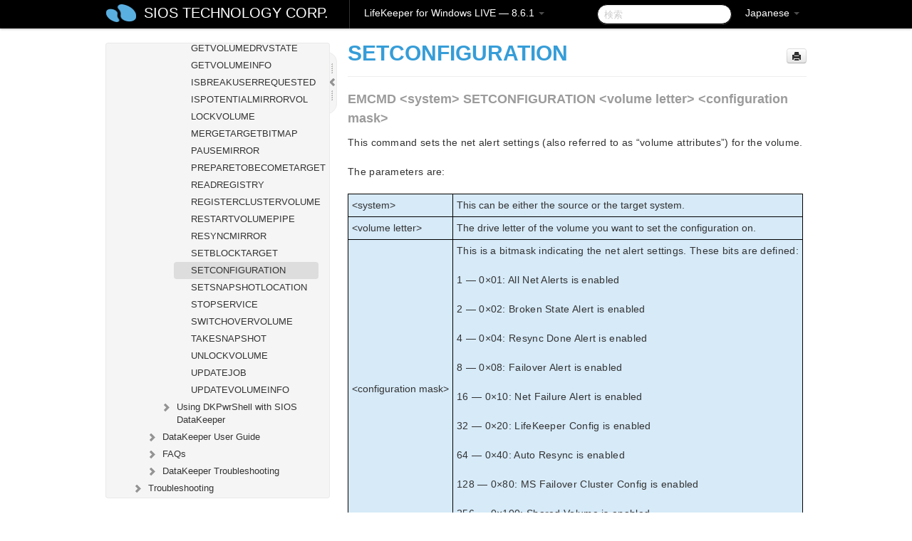

--- FILE ---
content_type: text/html; charset=UTF-8
request_url: https://docs.us.sios.com/sps/8.6.1/ja/topic/setconfiguration
body_size: 180412
content:
    <!DOCTYPE html>
          <html lang="ja">
          <head>
        <meta charset="utf-8">
        <title>SETCONFIGURATION - LifeKeeper for Windows LIVE - 8.6.1</title>
        <meta http-equiv="Content-Type" content="text/html; charset=UTF-8">
        <meta content="width=device-width, initial-scale=1.0" name="viewport">
        <meta name="keywords" content="">
        <meta name="description" content="EMCMD &lt;system&gt; SETCONFIGURATION &lt;volume letter&gt; &lt;configuration mask&gt; This command sets the net alert settings (also referred to as “volume...">
        <meta name="baseUrl" content="https://www.manula.com/">
        
        <link rel="preconnect" href="https://static.manula.com/" crossorigin>
        <link rel="dns-prefetch" href="https://static.manula.com/">
        
            <link rel="preconnect" href="https://cdn.manula.com/" crossorigin>
    <link rel="dns-prefetch" href="https://cdn.manula.com/">
      <meta property="og:type" content="website">
      <meta property="og:site_name" content="SIOS TECHNOLOGY CORP.">
      <link rel="canonical" href="https://docs.us.sios.com/sps/8.6.1/ja/topic/setconfiguration">
      
      <meta name="topic-selected" content="200229" data-slug="setconfiguration">
        <!-- OpenGraph -->
        <meta property="og:title" content="SETCONFIGURATION - LifeKeeper for Windows LIVE - 8.6.1">
        
                  <meta property="og:image" content="https://manula.r.sizr.io/logo-side/user/1870/img/logo-sios-v-a.png">
                
        <meta property="og:description" content="EMCMD &lt;system&gt; SETCONFIGURATION &lt;volume letter&gt; &lt;configuration mask&gt; This command sets the net alert settings (also referred to as “volume...">
        <meta property="og:url" content="https://docs.us.sios.com/sps/8.6.1/ja/topic/setconfiguration">
        
        <!-- Twitter Card -->
        <meta name="twitter:card" content="summary" />
        <meta name="twitter:site" content="@ManulaSoftware" />
        <meta name="xhrTopicEndpoint" content="https://docs.us.sios.com/sps/8.6.1/ja/xhr-topic">
              <link type="image/x-icon" href="https://cdn.manula.com/user/1870/img/logo-sios-v-lg.png?v=20220118213747" rel="shortcut icon">
      <link rel="apple-touch-icon" href="https://cdn.manula.com/user/1870/img/logo-sios-v-lg.png?v=20220118213747">
            <link rel="stylesheet" href="https://static.manula.com/css/bootstrap-2.0.3.min.css" type="text/css">
    <link rel="stylesheet" href="https://static.manula.com/css/bootstrap-responsive-2.0.3.min.css" type="text/css">
    <link rel="stylesheet" href="https://static.manula.com/css/tippy-theme.6.3.1.light.css" type="text/css">
    <link rel="stylesheet" href="https://static.manula.com/css/screen.css?v=20240402" type="text/css">
    <link rel="stylesheet" href="https://static.manula.com/css/jquery.fancybox-2.1.7.min.css" type="text/css">
    <link rel="stylesheet" href="https://static.manula.com/css/print.css?v=20240402" type="text/css" media="print">

        <style type="text/css">
      .content-wrapper {
        max-width: 1024px;
      }

      pre, code {
        word-break: break-all;
        word-wrap: break-word;
        white-space: pre;
        white-space: pre-wrap;
      }
      pre, code {
        prince-text-replace: '&' '&\200B'
      }

      
              #topic-header h1 {
          color: #369dd8;
          font-family:Helvetica, Arial, IPAPGothic, sans-serif;
        }
      
      #topic-body, #topic-body p, #topic-body li {
        font-size: 14px;
        font-family: Helvetica, Arial, IPAPGothic, sans-serif;
        color: #333333;
        line-height: 1.5em;
      }

      #topic-body h1, #topic-body .h1 {
        font-size: 30px;
        font-family: Helvetica, Arial, IPAPGothic, sans-serif;
        color: #369dd8;
      }
      #topic-body h2, #topic-body .h2 {
        font-size: 24px;
        font-family: Helvetica, Arial, IPAPGothic, sans-serif;
        color: #369dd8;
      }
      #topic-body h3, #topic-body .h3 {
        font-size: 18px;
        font-family: Helvetica, Arial, IPAPGothic, sans-serif;
        color: #369dd8;
      }
      #topic-body h4, #topic-body .h4 {
        font-size: 14px;
        font-family: Helvetica, Arial, IPAPGothic, sans-serif;
        color: #369dd8;
      }
      #topic-body h5, #topic-body .h5 {
        font-size: 14px;
        font-family: Helvetica, Arial, IPAPGothic, sans-serif;
        color: #369dd8;
      }

      #topic-body h6, #topic-body .h6 {
        font-size: 14px;
        font-family: Helvetica, Arial, IPAPGothic, sans-serif;
        color: #369dd8;
      }

      #topic-body h7, #topic-body .h7 {
        font-size: 14px;
        font-family: Helvetica, Arial, IPAPGothic, sans-serif;
        color: #369dd8;
      }


      #topic-body a {
        color: #3287db;
      }
      #topic-body a:hover {
        color: #1065b9;
      }
      
      
      #topic-body sup a {text-decoration: none;}
      
      .search-result h3, .search-result h4 {color: ;}
      .search-result h4 a {color: #3287db;}

                        .navbar-inner {
            background-color: #000000;
            background-image: none;
          }
          .navbar .divider-vertical {
            background-color: #333333;
            border-right-color: #000000;
          }
              
        .navbar .brand, navbar .brand:hover,
        .navbar .nav > li > a, .navbar .nav > li > a:hover {
          color: #ffffff;
          text-shadow: 1px 1px #000000;
          font-family: Helvetica, Arial, IPAPGothic, sans-serif;
        }
        .navbar-search .search-query {
          border-color: #000000;
        }
        .navbar .btn-navbar {
          background-color: #47aee9;
          background-image: -moz-linear-gradient(top, #58bffa, #369dd8);
          background-image: -ms-linear-gradient(top, #58bffa, #369dd8);
          background-image: -webkit-gradient(linear, 0 0, 0 100%, from(#58bffa), to(#369dd8));
          background-image: -webkit-linear-gradient(top, #58bffa, #369dd8);
          background-image: -o-linear-gradient(top, #58bffa, #369dd8);
          background-image: linear-gradient(top, #58bffa, #369dd8);
          filter: progid:dximagetransform.microsoft.gradient(startColorstr='#58bffa', endColorstr='#369dd8', GradientType=0);
        }
        .navbar .btn-navbar:hover {
          background-color: #58bffa;
        }
        #manual-toc > li > a,
        #manual-toc-phone > li > a {
          color: #369dd8;
          font-family: Helvetica, Arial, IPAPGothic, sans-serif;
        }

        #manual-toc > li > ul a,
        #manual-toc-phone > li > ul a {
          color: #333333;
          font-family: Helvetica, Arial, IPAPGothic, sans-serif;
        }
        
        #content .topic-prev-next a,
        #comment-container a.btn-show-comment-form {
          color: #3287db;
        }
        #content .topic-prev-next a:hover,
        #comment-container a.btn-show-comment-form:hover {
          color: #1065b9;
        }
          </style>

    <!--[if IE 8]>
    	<link rel="stylesheet" href="https://static.manula.com/css/screen-ie8.css?v=20240402" type="text/css">
    <![endif]-->

    
          <link rel="stylesheet" href="https://cdn.manula.com/user/1870/1516287119_styles.css?v=20220617175044" type="text/css">
    
    
        
                  <!-- Google Analytics -->
  		  		  <script>
  		        (function(i,s,o,g,r,a,m){i['GoogleAnalyticsObject']=r;i[r]=i[r]||function(){
        (i[r].q=i[r].q||[]).push(arguments)},i[r].l=1*new Date();a=s.createElement(o),
        m=s.getElementsByTagName(o)[0];a.async=1;a.src=g;m.parentNode.insertBefore(a,m)
        })(window,document,'script','https://www.google-analytics.com/analytics.js','ga');
        
                  ga('create', 'UA-37389943-2', 'auto');
          ga('send', 'pageview', {
            'anonymizeIp': true
          });
                
                  ga('create', 'UA-23814819-4', 'auto', 'manulaCustomer');
          ga('manulaCustomer.send', 'pageview', {
            'anonymizeIp': true
          });
              </script>
      <!-- End Google Analytics -->
                      <!-- Google Tag Manager -->
  		  		  <script>
  		          (function(w,d,s,l,i){w[l]=w[l]||[];w[l].push({'gtm.start':
          new Date().getTime(),event:'gtm.js'});var f=d.getElementsByTagName(s)[0],
          j=d.createElement(s),dl=l!='dataLayer'?'&l='+l:'';j.async=true;j.src=
          'https://www.googletagmanager.com/gtm.js?id='+i+dl;f.parentNode.insertBefore(j,f);
          })(window,document,'script','dataLayer','GTM-MP3FRH');
      </script>
      <!-- End Google Tag Manager -->
          </head>
      <body class="media-screen manual topic topic-200229 xhr-topics">
            <div class="navbar navbar-fixed-top">
      <div class="navbar-inner">
        <div class="content-wrapper">
          <div class="container-fluid">

            <!-- company logo -->
                          <a href="https://docs.us.sios.com/sps"><img src="https://manula.r.sizr.io/logo-top/user/1870/img/symbol-sios-blue-lg.png" class="pull-left custom-nav-logo" alt=""></a>
                        <!-- end company logo -->

            <!-- start languages & login -->
            <ul id="manual-topic-language" class="nav pull-right">
                          <li class="dropdown"><a href="#" class="dropdown-toggle" data-toggle="dropdown">Japanese <b class="caret"></b></a>
                <ul class="dropdown-menu">
                                                                                <li class="">
                                                  <!-- when on topic page: allow language switch to the same topic in the selected language -->
                          <a href="https://docs.us.sios.com/sps/8.6.1/en/topic/setconfiguration" data-lang-url="https://docs.us.sios.com/sps/8.6.1/en/topic/">English</a>
                                              </li>
                                                                                                                </ul>
              </li>
                                                      </ul>
            <!-- end languages -->
            <div>
            <!-- phone bar -->
            <div id="nav-phone-branding" class="clearfix">
              <a href="https://docs.us.sios.com/sps" class="brand brand-phone">SIOS TECHNOLOGY CORP.</a>
              <div class="btn-group pull-left">
                                  <a href="#" class="btn btn-inverse brand brand-phone brand-phone-sub dropdown-toggle" data-toggle="dropdown" style="margin: 0px; border: none; outline: none; box-shadow: none; background: none;">
                    LifeKeeper for Windows LIVE &mdash; 8.6.1                                          <span class="caret" style="margin-top: 7px;"></span>
                                      </a>
                                                  <ul class="dropdown-menu">
                                                                <li><a href="https://docs.us.sios.com/sps?l=ja">10.0</a></li>
                                                                <li><a href="https://docs.us.sios.com/sps?v=8.11.0&l=ja">8.11.0</a></li>
                                                                <li><a href="https://docs.us.sios.com/sps?v=8.10.2&l=ja">8.10.2</a></li>
                                                                <li><a href="https://docs.us.sios.com/sps?v=8.10.1&l=ja">8.10.1</a></li>
                                                                <li><a href="https://docs.us.sios.com/sps?v=8.10.0&l=ja">8.10.0</a></li>
                                                                <li><a href="https://docs.us.sios.com/sps?v=8.9.2&l=ja">8.9.2</a></li>
                                                                <li><a href="https://docs.us.sios.com/sps?v=8.9.1&l=ja">8.9.1</a></li>
                                                                <li><a href="https://docs.us.sios.com/sps?v=8.9.0&l=ja">8.9.0</a></li>
                                                                <li><a href="https://docs.us.sios.com/sps?v=8.8.2&l=ja">8.8.2</a></li>
                                                                <li><a href="https://docs.us.sios.com/sps?v=8.8.1&l=ja">8.8.1</a></li>
                                                                <li><a href="https://docs.us.sios.com/sps?v=8.8.0&l=ja">8.8.0</a></li>
                                                                <li><a href="https://docs.us.sios.com/sps?v=8.7.2&l=ja">8.7.2</a></li>
                                      </ul>
                              </div>
            </div>

            <div id="nav-phone-service" class="clearfix">
              <a class="btn btn-navbar toc-toggle" data-toggle="collapse" data-target=".nav-collapse" style="white-space:nowrap;">
                <span class="browse" style="padding-left:25px;">目次</span>
                <span class="icon-bar"></span>
                <span class="icon-bar"></span>
                <span class="icon-bar"></span>
              </a>
              <!-- copy desktop code for search-box to this place with js -->
            </div>
            <!-- end phone/tablet bar -->


            <!-- desktop/tablet bar -->
            <a class="brand brand-large" href="https://docs.us.sios.com/sps">
              SIOS TECHNOLOGY CORP.            </a>

            <ul class="nav main">
              <li class="divider-vertical"></li>
                              <li class="dropdown">
                                      <a href="#" class="dropdown-toggle" data-toggle="dropdown">
                      LifeKeeper for Windows LIVE &mdash; 8.6.1                      <b class="caret "></b>
                    </a>
                  
                                    <ul class="dropdown-menu">
                                                                <li><a href="https://docs.us.sios.com/sps?l=ja">LifeKeeper for Windows LIVE &mdash; 10.0</a></li>
                                                                <li><a href="https://docs.us.sios.com/sps?v=8.11.0&l=ja">LifeKeeper for Windows LIVE &mdash; 8.11.0</a></li>
                                                                <li><a href="https://docs.us.sios.com/sps?v=8.10.2&l=ja">LifeKeeper for Windows LIVE &mdash; 8.10.2</a></li>
                                                                <li><a href="https://docs.us.sios.com/sps?v=8.10.1&l=ja">LifeKeeper for Windows LIVE &mdash; 8.10.1</a></li>
                                                                <li><a href="https://docs.us.sios.com/sps?v=8.10.0&l=ja">LifeKeeper for Windows LIVE &mdash; 8.10.0</a></li>
                                                                <li><a href="https://docs.us.sios.com/sps?v=8.9.2&l=ja">LifeKeeper for Windows LIVE &mdash; 8.9.2</a></li>
                                                                <li><a href="https://docs.us.sios.com/sps?v=8.9.1&l=ja">LifeKeeper for Windows LIVE &mdash; 8.9.1</a></li>
                                                                <li><a href="https://docs.us.sios.com/sps?v=8.9.0&l=ja">LifeKeeper for Windows LIVE &mdash; 8.9.0</a></li>
                                                                <li><a href="https://docs.us.sios.com/sps?v=8.8.2&l=ja">LifeKeeper for Windows LIVE &mdash; 8.8.2</a></li>
                                                                <li><a href="https://docs.us.sios.com/sps?v=8.8.1&l=ja">LifeKeeper for Windows LIVE &mdash; 8.8.1</a></li>
                                                                <li><a href="https://docs.us.sios.com/sps?v=8.8.0&l=ja">LifeKeeper for Windows LIVE &mdash; 8.8.0</a></li>
                                                                <li><a href="https://docs.us.sios.com/sps?v=8.7.2&l=ja">LifeKeeper for Windows LIVE &mdash; 8.7.2</a></li>
                                      </ul>
                  
                </li>
                          </ul>


            <form method="get" id="manual-topic-search" class="navbar-search pull-right" action="https://docs.us.sios.com/sps/8.6.1/ja/search">
              <input type="text" name="q" value="" class="search-query" placeholder="検索" title="検索">
            </form>
            <!-- end desktop bar -->
            </div>
          </div>
        </div>
      </div>
    </div>

    <div id="nav-phone" class="nav-collapse collapse">
    <div class="well">
      <!-- <h6 style="color: #999; margin-bottom:10px;">Table of Contents</h6> -->
      <!-- copy desktop code for toc to this place with js -->
    </div>
    </div>
      <div class="content-wrapper">
        <div class="container-fluid">
                      <div class="row-fluid">
              <div id="sidebar" class="span4">
                  	<!-- OUTER MENU TOGGLE -->
    <div class="box x-box-set-width box-gn-icon-menu-outer">
  		<a class="alert gn-icon-menu-outer x-toggle-toc-menu" style="display:none;" title=""><img src="https://static.manula.com/img/vgrabber.png" alt="Grab" /><i class="icon-chevron-right"></i><img src="https://static.manula.com/img/vgrabber.png" alt="Grab"/></a>
  	</div>
  	<!-- END OUTER MENU TOGGLE -->
    
    <div class="box box-toc" style="">
  		<!-- INNER MENU TOGGLE -->
  		<a class="gn-icon-menu-inner x-toggle-toc-menu" title="">
  			<span class="arrow-2-3"><img src="https://static.manula.com/img/vgrabber.png" alt="Grab"/><i class="icon-chevron-left"></i><img src="https://static.manula.com/img/vgrabber.png" alt="Grab"/></span>
  		</a>
  		<!-- INNER MENU TOGGLE -->

      <div class="well sidebar-nav">
        <a href="https://docs.us.sios.com/sps?v=8.6.1&l=ja" class="sidebar-logo"><img src="https://manula.r.sizr.io/logo-side/user/1870/img/logo-sios-v-a.png" alt=""></a><ul id="manual-toc" class="toc toc-expandable x-delay-visibility" data-state-id="11235" data-toc-depth-max="0"><li class="divider"></li>
<li class="nav-header" data-product-topic-id="193211" data-topic-id="172483" data-topic-name="sios-protection-suite-for-windows"><a href="https://docs.us.sios.com/sps/8.6.1/ja/topic/sios-protection-suite-for-windows">SIOS Protection Suite for Windows</a></li><li class="divider"></li>
<li class="nav-header" data-product-topic-id="313054" data-topic-id="172498" data-topic-name="sios-protection-suite-for-windows-quick-start-guide"><a href="https://docs.us.sios.com/sps/8.6.1/ja/topic/sios-protection-suite-for-windows-quick-start-guide">SIOS Protection Suite for Windows Quick Start Guide</a></li><li class="divider"></li>
<li class="nav-header" data-product-topic-id="313055" data-topic-id="281342" data-topic-name="sios-protection-suite-for-windows-release-notes"><a href="https://docs.us.sios.com/sps/8.6.1/ja/topic/sios-protection-suite-for-windows-release-notes">SIOS Protection Suite for Windows Release Notes</a></li><li class="divider"></li>
<li class="nav-header nav-header-sub" data-product-topic-id="313056" data-topic-id="172500" data-topic-name="sios-protection-suite-for-windows-installation-guide"><a href="https://docs.us.sios.com/sps/8.6.1/ja/topic/sios-protection-suite-for-windows-installation-guide"><i class="icon-chevron-down x-show" data-icon-init="icon-chevron-down" data-icon="icon-chevron-right"></i>SIOS Protection Suite Installation Guide</a><ul class="toc-display-313056" data-parent-product-topic-id="313056" data-toc-depth="1">
<li class="nav-header-sub" data-product-topic-id="313057" data-topic-id="242623" data-topic-name="planning-your-sios-protection-suite-environment"><a href="https://docs.us.sios.com/sps/8.6.1/ja/topic/planning-your-sios-protection-suite-environment"><i class="icon-chevron-down x-show" data-icon-init="icon-chevron-down" data-icon="icon-chevron-right"></i>Planning Your SIOS Protection Suite Environment</a><ul class="toc-display-313057" data-parent-product-topic-id="313057" data-toc-depth="2">
<li class="" data-product-topic-id="313058" data-topic-id="242624" data-topic-name="planning-server-communication"><a href="https://docs.us.sios.com/sps/8.6.1/ja/topic/planning-server-communication">Planning Server Communication</a></li>
<li class="" data-product-topic-id="313059" data-topic-id="242625" data-topic-name="recovery-kit-requirements"><a href="https://docs.us.sios.com/sps/8.6.1/ja/topic/recovery-kit-requirements">Recovery Kit Requirements</a></li>
<li class="" data-product-topic-id="313060" data-topic-id="242626" data-topic-name="storage-and-adapter-requirements"><a href="https://docs.us.sios.com/sps/8.6.1/ja/topic/storage-and-adapter-requirements">Storage and Adapter Requirements</a></li>
<li class="" data-product-topic-id="313061" data-topic-id="242627" data-topic-name="verifying-server-specifications"><a href="https://docs.us.sios.com/sps/8.6.1/ja/topic/verifying-server-specifications">Verifying Server Specifications</a></li></ul></li>
<li class="nav-header-sub" data-product-topic-id="313062" data-topic-id="242628" data-topic-name="setting-up-your-sios-protection-suite-environment"><a href="https://docs.us.sios.com/sps/8.6.1/ja/topic/setting-up-your-sios-protection-suite-environment"><i class="icon-chevron-down x-show" data-icon-init="icon-chevron-down" data-icon="icon-chevron-right"></i>Setting Up Your SIOS Protection Suite Environment</a><ul class="toc-display-313062" data-parent-product-topic-id="313062" data-toc-depth="3">
<li class="" data-product-topic-id="313063" data-topic-id="242629" data-topic-name="configuring-your-storage"><a href="https://docs.us.sios.com/sps/8.6.1/ja/topic/configuring-your-storage">Configuring Your Storage</a></li>
<li class="" data-product-topic-id="313064" data-topic-id="242630" data-topic-name="dns-resource-requirements"><a href="https://docs.us.sios.com/sps/8.6.1/ja/topic/dns-resource-requirements">DNS Resource Requirements</a></li>
<li class="" data-product-topic-id="313065" data-topic-id="242631" data-topic-name="installing-and-setting-up-database-applications"><a href="https://docs.us.sios.com/sps/8.6.1/ja/topic/installing-and-setting-up-database-applications">Installing and Setting Up Database Applications</a></li>
<li class="" data-product-topic-id="313066" data-topic-id="242632" data-topic-name="safe-creation-of-shared-disk-volume-instances"><a href="https://docs.us.sios.com/sps/8.6.1/ja/topic/safe-creation-of-shared-disk-volume-instances">Safe Creation of Shared Disk Volume Instances</a></li>
<li class="" data-product-topic-id="313067" data-topic-id="242633" data-topic-name="verifying-network-configuration"><a href="https://docs.us.sios.com/sps/8.6.1/ja/topic/verifying-network-configuration">Verifying Network Configuration</a></li></ul></li>
<li class="nav-header-sub" data-product-topic-id="313068" data-topic-id="242634" data-topic-name="installing-sios-protection-suite"><a href="https://docs.us.sios.com/sps/8.6.1/ja/topic/installing-sios-protection-suite"><i class="icon-chevron-down x-show" data-icon-init="icon-chevron-down" data-icon="icon-chevron-right"></i>Installing SIOS Protection Suite</a><ul class="toc-display-313068" data-parent-product-topic-id="313068" data-toc-depth="4">
<li class="" data-product-topic-id="313069" data-topic-id="242635" data-topic-name="core-software"><a href="https://docs.us.sios.com/sps/8.6.1/ja/topic/core-software">Core Software</a></li>
<li class="" data-product-topic-id="313070" data-topic-id="242636" data-topic-name="installing-core"><a href="https://docs.us.sios.com/sps/8.6.1/ja/topic/installing-core">Installing Core</a></li>
<li class="" data-product-topic-id="313071" data-topic-id="195144" data-topic-name="licensing"><a href="https://docs.us.sios.com/sps/8.6.1/ja/topic/licensing">Licensing</a></li>
<li class="" data-product-topic-id="313072" data-topic-id="242638" data-topic-name="installing-localized-language-supplement"><a href="https://docs.us.sios.com/sps/8.6.1/ja/topic/installing-localized-language-supplement">Installing Localized Language Supplement</a></li>
<li class="" data-product-topic-id="313073" data-topic-id="242639" data-topic-name="silent-installation-of-sios-protection-suite"><a href="https://docs.us.sios.com/sps/8.6.1/ja/topic/silent-installation-of-sios-protection-suite">Silent Installation of SIOS Protection Suite</a></li>
<li class="" data-product-topic-id="313074" data-topic-id="242640" data-topic-name="third-party-product-files"><a href="https://docs.us.sios.com/sps/8.6.1/ja/topic/third-party-product-files">Third Party Product Files</a></li>
<li class="" data-product-topic-id="313075" data-topic-id="242641" data-topic-name="application-directory-anomaly"><a href="https://docs.us.sios.com/sps/8.6.1/ja/topic/application-directory-anomaly">Application Directory Anomaly</a></li>
<li class="" data-product-topic-id="313076" data-topic-id="242642" data-topic-name="uninstalling-sios-protection-suite-for-windows"><a href="https://docs.us.sios.com/sps/8.6.1/ja/topic/uninstalling-sios-protection-suite-for-windows">Uninstalling SIOS Protection Suite for Windows</a></li>
<li class="" data-product-topic-id="313077" data-topic-id="242643" data-topic-name="upgrading-sios-protection-suite"><a href="https://docs.us.sios.com/sps/8.6.1/ja/topic/upgrading-sios-protection-suite">Upgrading SIOS Protection Suite</a></li>
<li class="" data-product-topic-id="313078" data-topic-id="242644" data-topic-name="repair"><a href="https://docs.us.sios.com/sps/8.6.1/ja/topic/repair">Repair</a></li>
<li class="" data-product-topic-id="313079" data-topic-id="242645" data-topic-name="starting-lifekeeper"><a href="https://docs.us.sios.com/sps/8.6.1/ja/topic/starting-lifekeeper">Starting LifeKeeper</a></li></ul></li></ul></li><li class="divider"></li>
<li class="nav-header nav-header-sub" data-product-topic-id="313080" data-topic-id="277877" data-topic-name="sios-protection-suite-for-windows-technical-documentation"><a href="https://docs.us.sios.com/sps/8.6.1/ja/topic/sios-protection-suite-for-windows-technical-documentation"><i class="icon-chevron-down x-show" data-icon-init="icon-chevron-down" data-icon="icon-chevron-right"></i>SIOS Protection Suite for Windows Technical Documentation</a><ul class="toc-display-313080" data-parent-product-topic-id="313080" data-toc-depth="1">
<li class="nav-header-sub" data-product-topic-id="313081" data-topic-id="242646" data-topic-name="introduction"><a href="https://docs.us.sios.com/sps/8.6.1/ja/topic/introduction"><i class="icon-chevron-down x-show" data-icon-init="icon-chevron-down" data-icon="icon-chevron-right"></i>Introduction</a><ul class="toc-display-313081" data-parent-product-topic-id="313081" data-toc-depth="2">
<li class="" data-product-topic-id="313082" data-topic-id="242647" data-topic-name="core"><a href="https://docs.us.sios.com/sps/8.6.1/ja/topic/core">Core</a></li>
<li class="" data-product-topic-id="313083" data-topic-id="242648" data-topic-name="mssql"><a href="https://docs.us.sios.com/sps/8.6.1/ja/topic/mssql">MSSQL</a></li>
<li class="nav-header-sub" data-product-topic-id="313084" data-topic-id="242649" data-topic-name="communication-paths"><a href="https://docs.us.sios.com/sps/8.6.1/ja/topic/communication-paths"><i class="icon-chevron-down x-show" data-icon-init="icon-chevron-down" data-icon="icon-chevron-right"></i>Communication Paths</a><ul class="toc-display-313084" data-parent-product-topic-id="313084" data-toc-depth="3">
<li class="" data-product-topic-id="313085" data-topic-id="242650" data-topic-name="communication-path-types"><a href="https://docs.us.sios.com/sps/8.6.1/ja/topic/communication-path-types">Communication Path Types</a></li>
<li class="" data-product-topic-id="313086" data-topic-id="242651" data-topic-name="heartbeat"><a href="https://docs.us.sios.com/sps/8.6.1/ja/topic/heartbeat">SIOS Protection Suite Heartbeat</a></li>
<li class="" data-product-topic-id="313087" data-topic-id="242652" data-topic-name="heartbeat-interval"><a href="https://docs.us.sios.com/sps/8.6.1/ja/topic/heartbeat-interval">Heartbeat Interval</a></li>
<li class="" data-product-topic-id="313088" data-topic-id="242653" data-topic-name="safety-check"><a href="https://docs.us.sios.com/sps/8.6.1/ja/topic/safety-check">Safety Check</a></li></ul></li>
<li class="nav-header-sub" data-product-topic-id="313089" data-topic-id="242654" data-topic-name="resource-hierarchies"><a href="https://docs.us.sios.com/sps/8.6.1/ja/topic/resource-hierarchies"><i class="icon-chevron-down x-show" data-icon-init="icon-chevron-down" data-icon="icon-chevron-right"></i>Resource Hierarchies</a><ul class="toc-display-313089" data-parent-product-topic-id="313089" data-toc-depth="4">
<li class="" data-product-topic-id="313090" data-topic-id="242655" data-topic-name="hierarchy-relationships"><a href="https://docs.us.sios.com/sps/8.6.1/ja/topic/hierarchy-relationships">Hierarchy Relationships</a></li>
<li class="" data-product-topic-id="313091" data-topic-id="242656" data-topic-name="resource-hierarchy-information"><a href="https://docs.us.sios.com/sps/8.6.1/ja/topic/resource-hierarchy-information">Resource Hierarchy Information</a></li>
<li class="" data-product-topic-id="313092" data-topic-id="242657" data-topic-name="resource-states"><a href="https://docs.us.sios.com/sps/8.6.1/ja/topic/resource-states">Resource States</a></li>
<li class="" data-product-topic-id="313093" data-topic-id="242658" data-topic-name="shared-equivalencies"><a href="https://docs.us.sios.com/sps/8.6.1/ja/topic/shared-equivalencies">Shared Equivalencies</a></li></ul></li></ul></li>
<li class="nav-header-sub" data-product-topic-id="313094" data-topic-id="242659" data-topic-name="configuration"><a href="https://docs.us.sios.com/sps/8.6.1/ja/topic/configuration"><i class="icon-chevron-down x-show" data-icon-init="icon-chevron-down" data-icon="icon-chevron-right"></i>Configuration</a><ul class="toc-display-313094" data-parent-product-topic-id="313094" data-toc-depth="5">
<li class="" data-product-topic-id="313095" data-topic-id="242660" data-topic-name="sios-protection-suite-configuration-steps"><a href="https://docs.us.sios.com/sps/8.6.1/ja/topic/sios-protection-suite-configuration-steps">SIOS Protection Suite Configuration Steps</a></li>
<li class="" data-product-topic-id="313096" data-topic-id="242661" data-topic-name="active-active-grouping"><a href="https://docs.us.sios.com/sps/8.6.1/ja/topic/active-active-grouping">Active-Active Grouping</a></li>
<li class="" data-product-topic-id="313097" data-topic-id="242662" data-topic-name="active-standby-grouping"><a href="https://docs.us.sios.com/sps/8.6.1/ja/topic/active-standby-grouping">Active-Standby Grouping</a></li>
<li class="" data-product-topic-id="313098" data-topic-id="242663" data-topic-name="intelligent-versus-automatic-switchback"><a href="https://docs.us.sios.com/sps/8.6.1/ja/topic/intelligent-versus-automatic-switchback">Intelligent Versus Automatic Switchback</a></li>
<li class="nav-header-sub" data-product-topic-id="313099" data-topic-id="242664" data-topic-name="sios-protection-suite-configurations"><a href="https://docs.us.sios.com/sps/8.6.1/ja/topic/sios-protection-suite-configurations"><i class="icon-chevron-down x-show" data-icon-init="icon-chevron-down" data-icon="icon-chevron-right"></i>SIOS Protection Suite Configurations</a><ul class="toc-display-313099" data-parent-product-topic-id="313099" data-toc-depth="6">
<li class="" data-product-topic-id="313100" data-topic-id="242665" data-topic-name="common-hardware-components"><a href="https://docs.us.sios.com/sps/8.6.1/ja/topic/common-hardware-components">Common Hardware Components</a></li>
<li class="" data-product-topic-id="313101" data-topic-id="242666" data-topic-name="system-grouping-arrangements"><a href="https://docs.us.sios.com/sps/8.6.1/ja/topic/system-grouping-arrangements">System Grouping Arrangements</a></li></ul></li>
<li class="" data-product-topic-id="313102" data-topic-id="265938" data-topic-name="configuring-sps-for-multibyte-language-encodings"><a href="https://docs.us.sios.com/sps/8.6.1/ja/topic/configuring-sps-for-multibyte-language-encodings">Configuring SPS for Multibyte Language Encodings</a></li></ul></li>
<li class="nav-header-sub" data-product-topic-id="313103" data-topic-id="242667" data-topic-name="sios-protection-suite-administration-overview"><a href="https://docs.us.sios.com/sps/8.6.1/ja/topic/sios-protection-suite-administration-overview"><i class="icon-chevron-down x-show" data-icon-init="icon-chevron-down" data-icon="icon-chevron-right"></i>Administration </a><ul class="toc-display-313103" data-parent-product-topic-id="313103" data-toc-depth="7">
<li class="nav-header-sub" data-product-topic-id="313104" data-topic-id="242670" data-topic-name="administrator-gui-tasks"><a href="https://docs.us.sios.com/sps/8.6.1/ja/topic/administrator-gui-tasks"><i class="icon-chevron-down x-show" data-icon-init="icon-chevron-down" data-icon="icon-chevron-right"></i>Administrator GUI Tasks</a><ul class="toc-display-313104" data-parent-product-topic-id="313104" data-toc-depth="8">
<li class="" data-product-topic-id="313105" data-topic-id="242672" data-topic-name="editing-server-properties"><a href="https://docs.us.sios.com/sps/8.6.1/ja/topic/editing-server-properties">Editing Server Properties</a></li>
<li class="nav-header-sub" data-product-topic-id="313106" data-topic-id="242673" data-topic-name="set-server-shutdown-strategy"><a href="https://docs.us.sios.com/sps/8.6.1/ja/topic/set-server-shutdown-strategy"><i class="icon-chevron-down x-show" data-icon-init="icon-chevron-down" data-icon="icon-chevron-right"></i>Set Server Shutdown Strategy</a><ul class="toc-display-313106" data-parent-product-topic-id="313106" data-toc-depth="9">
<li class="" data-product-topic-id="313107" data-topic-id="242674" data-topic-name="server-properties"><a href="https://docs.us.sios.com/sps/8.6.1/ja/topic/server-properties">Server Properties</a></li></ul></li>
<li class="" data-product-topic-id="313109" data-topic-id="242675" data-topic-name="disabling-automatic-failover"><a href="https://docs.us.sios.com/sps/8.6.1/ja/topic/disabling-automatic-failover">Disabling Automatic Failover</a></li>
<li class="" data-product-topic-id="313110" data-topic-id="242676" data-topic-name="creating-a-communication-path"><a href="https://docs.us.sios.com/sps/8.6.1/ja/topic/creating-a-communication-path">Creating a Communication Path</a></li>
<li class="" data-product-topic-id="313111" data-topic-id="242677" data-topic-name="deleting-a-communication-path"><a href="https://docs.us.sios.com/sps/8.6.1/ja/topic/deleting-a-communication-path">Deleting a Communication Path</a></li></ul></li>
<li class="nav-header-sub" data-product-topic-id="313112" data-topic-id="242678" data-topic-name="working-with-resource-hierarchies"><a href="https://docs.us.sios.com/sps/8.6.1/ja/topic/working-with-resource-hierarchies"><i class="icon-chevron-down x-show" data-icon-init="icon-chevron-down" data-icon="icon-chevron-right"></i>Working With Resource Hierarchies</a><ul class="toc-display-313112" data-parent-product-topic-id="313112" data-toc-depth="10">
<li class="nav-header-sub" data-product-topic-id="313113" data-topic-id="242679" data-topic-name="creating-resource-hierarchies"><a href="https://docs.us.sios.com/sps/8.6.1/ja/topic/creating-resource-hierarchies"><i class="icon-chevron-down x-show" data-icon-init="icon-chevron-down" data-icon="icon-chevron-right"></i>Creating Resource Hierarchies</a><ul class="toc-display-313113" data-parent-product-topic-id="313113" data-toc-depth="11">
<li class="" data-product-topic-id="313114" data-topic-id="242680" data-topic-name="creating-a-dns-resource-hierarchy"><a href="https://docs.us.sios.com/sps/8.6.1/ja/topic/creating-a-dns-resource-hierarchy">Creating a DNS Resource Hierarchy</a></li>
<li class="" data-product-topic-id="313115" data-topic-id="242681" data-topic-name="creating-a-file-share-resource-hierarchy"><a href="https://docs.us.sios.com/sps/8.6.1/ja/topic/creating-a-file-share-resource-hierarchy">Creating a File Share List Resource Hierarchy</a></li>
<li class="" data-product-topic-id="313116" data-topic-id="242682" data-topic-name="creating-a-generic-application-resource-hierarchy"><a href="https://docs.us.sios.com/sps/8.6.1/ja/topic/creating-a-generic-application-resource-hierarchy">Creating a Generic Application Resource Hierarchy</a></li>
<li class="" data-product-topic-id="313117" data-topic-id="242683" data-topic-name="creating-a-lan-manager-resource-hierarchy"><a href="https://docs.us.sios.com/sps/8.6.1/ja/topic/creating-a-lan-manager-resource-hierarchy">Creating a LAN Manager Resource Hierarchy</a></li>
<li class="" data-product-topic-id="313118" data-topic-id="242684" data-topic-name="creating-a-volume-resource-hierarchy"><a href="https://docs.us.sios.com/sps/8.6.1/ja/topic/creating-a-volume-resource-hierarchy">Creating a Volume Resource Hierarchy</a></li>
<li class="nav-header-sub" data-product-topic-id="313119" data-topic-id="242685" data-topic-name="creating-an-ip-address-resource-hierarchy"><a href="https://docs.us.sios.com/sps/8.6.1/ja/topic/creating-an-ip-address-resource-hierarchy"><i class="icon-chevron-down x-show" data-icon-init="icon-chevron-down" data-icon="icon-chevron-right"></i>Creating an IP Address Resource Hierarchy</a><ul class="toc-display-313119" data-parent-product-topic-id="313119" data-toc-depth="12">
<li class="" data-product-topic-id="313120" data-topic-id="242688" data-topic-name="ip-local-recovery-scenario"><a href="https://docs.us.sios.com/sps/8.6.1/ja/topic/ip-local-recovery-scenario">IP Local Recovery Scenario</a></li></ul></li>
<li class="nav-header-sub" data-product-topic-id="313121" data-topic-id="242689" data-topic-name="editing-resource-priorities"><a href="https://docs.us.sios.com/sps/8.6.1/ja/topic/editing-resource-priorities"><i class="icon-chevron-down x-show" data-icon-init="icon-chevron-down" data-icon="icon-chevron-right"></i>Editing Resource Priorities</a><ul class="toc-display-313121" data-parent-product-topic-id="313121" data-toc-depth="13">
<li class="" data-product-topic-id="313122" data-topic-id="242690" data-topic-name="incomplete-resource-priority-modification"><a href="https://docs.us.sios.com/sps/8.6.1/ja/topic/incomplete-resource-priority-modification">Incomplete Resource Priority Modification</a></li></ul></li>
<li class="" data-product-topic-id="313123" data-topic-id="242691" data-topic-name="editing-resource-properties"><a href="https://docs.us.sios.com/sps/8.6.1/ja/topic/editing-resource-properties">Editing Resource Properties</a></li></ul></li>
<li class="nav-header-sub" data-product-topic-id="313124" data-topic-id="242692" data-topic-name="extending-resource-hierarchies"><a href="https://docs.us.sios.com/sps/8.6.1/ja/topic/extending-resource-hierarchies"><i class="icon-chevron-down x-show" data-icon-init="icon-chevron-down" data-icon="icon-chevron-right"></i>Extending Resource Hierarchies</a><ul class="toc-display-313124" data-parent-product-topic-id="313124" data-toc-depth="14">
<li class="" data-product-topic-id="313125" data-topic-id="242693" data-topic-name=""><a href="https://docs.us.sios.com/sps/8.6.1/ja/topic/">Extending a DNS Resource Hierarchy</a></li>
<li class="" data-product-topic-id="313126" data-topic-id="242694" data-topic-name="file-share"><a href="https://docs.us.sios.com/sps/8.6.1/ja/topic/file-share">Extending a File Share Resource Hierarchy</a></li>
<li class="" data-product-topic-id="313127" data-topic-id="242695" data-topic-name="generic-application"><a href="https://docs.us.sios.com/sps/8.6.1/ja/topic/generic-application">Extending a Generic Application Resource Hierarchy</a></li>
<li class="" data-product-topic-id="313128" data-topic-id="242696" data-topic-name="lan-manager"><a href="https://docs.us.sios.com/sps/8.6.1/ja/topic/lan-manager">Extending a LAN Manager Resource Hierarchy</a></li>
<li class="" data-product-topic-id="313129" data-topic-id="242697" data-topic-name="volume"><a href="https://docs.us.sios.com/sps/8.6.1/ja/topic/volume">Extending a Volume Resource Hierarchy</a></li>
<li class="" data-product-topic-id="313130" data-topic-id="242698" data-topic-name="ip-address"><a href="https://docs.us.sios.com/sps/8.6.1/ja/topic/ip-address">Extending an IP Address Resource Hierarchy</a></li></ul></li>
<li class="" data-product-topic-id="313131" data-topic-id="242699" data-topic-name="unextending-a-hierarchy"><a href="https://docs.us.sios.com/sps/8.6.1/ja/topic/unextending-a-hierarchy">Unextending a Hierarchy</a></li>
<li class="" data-product-topic-id="313132" data-topic-id="242700" data-topic-name="adding-a-resource-dependency"><a href="https://docs.us.sios.com/sps/8.6.1/ja/topic/adding-a-resource-dependency">Adding a Resource Dependency</a></li>
<li class="" data-product-topic-id="313133" data-topic-id="242701" data-topic-name="removing-a-resource-dependency"><a href="https://docs.us.sios.com/sps/8.6.1/ja/topic/removing-a-resource-dependency">Removing a Resource Dependency</a></li>
<li class="" data-product-topic-id="313134" data-topic-id="242702" data-topic-name="deleting-a-hierarchy-from-all-servers"><a href="https://docs.us.sios.com/sps/8.6.1/ja/topic/deleting-a-hierarchy-from-all-servers">Deleting a Hierarchy from All Servers</a></li></ul></li>
<li class="nav-header-sub" data-product-topic-id="313135" data-topic-id="242703" data-topic-name="man-pages"><a href="https://docs.us.sios.com/sps/8.6.1/ja/topic/man-pages"><i class="icon-chevron-down x-show" data-icon-init="icon-chevron-down" data-icon="icon-chevron-right"></i>Man Pages</a><ul class="toc-display-313135" data-parent-product-topic-id="313135" data-toc-depth="15">
<li class="nav-header-sub" data-product-topic-id="313136" data-topic-id="242709" data-topic-name="lcd-miscellaneous-lcd-programs"><a href="https://docs.us.sios.com/sps/8.6.1/ja/topic/lcd-miscellaneous-lcd-programs"><i class="icon-chevron-down x-show" data-icon-init="icon-chevron-down" data-icon="icon-chevron-right"></i>LCD &#8211; Miscellaneous LCD Programs</a><ul class="toc-display-313136" data-parent-product-topic-id="313136" data-toc-depth="16">
<li class="" data-product-topic-id="313137" data-topic-id="242710" data-topic-name="lcdrcp"><a href="https://docs.us.sios.com/sps/8.6.1/ja/topic/lcdrcp">lcdrcp</a></li>
<li class="" data-product-topic-id="313138" data-topic-id="242711" data-topic-name="lcdrecover"><a href="https://docs.us.sios.com/sps/8.6.1/ja/topic/lcdrecover">lcdrecover</a></li>
<li class="" data-product-topic-id="313139" data-topic-id="242712" data-topic-name="lcdremexec"><a href="https://docs.us.sios.com/sps/8.6.1/ja/topic/lcdremexec">lcdremexec</a></li>
<li class="" data-product-topic-id="313140" data-topic-id="242713" data-topic-name="lcdsync"><a href="https://docs.us.sios.com/sps/8.6.1/ja/topic/lcdsync">lcdsync</a></li>
<li class="" data-product-topic-id="313141" data-topic-id="242714" data-topic-name="lkstart"><a href="https://docs.us.sios.com/sps/8.6.1/ja/topic/lkstart">lkstart</a></li>
<li class="" data-product-topic-id="313142" data-topic-id="242715" data-topic-name="lkstop"><a href="https://docs.us.sios.com/sps/8.6.1/ja/topic/lkstop">lkstop</a></li></ul></li>
<li class="nav-header-sub" data-product-topic-id="313143" data-topic-id="242716" data-topic-name="lcdi-applications"><a href="https://docs.us.sios.com/sps/8.6.1/ja/topic/lcdi-applications"><i class="icon-chevron-down x-show" data-icon-init="icon-chevron-down" data-icon="icon-chevron-right"></i>LCDI Applications</a><ul class="toc-display-313143" data-parent-product-topic-id="313143" data-toc-depth="17">
<li class="" data-product-topic-id="313144" data-topic-id="242717" data-topic-name="app-create"><a href="https://docs.us.sios.com/sps/8.6.1/ja/topic/app-create">app_create</a></li>
<li class="" data-product-topic-id="313145" data-topic-id="242718" data-topic-name="app-list"><a href="https://docs.us.sios.com/sps/8.6.1/ja/topic/app-list">app_list</a></li>
<li class="" data-product-topic-id="313146" data-topic-id="242719" data-topic-name="app-remove"><a href="https://docs.us.sios.com/sps/8.6.1/ja/topic/app-remove">app_remove</a></li></ul></li>
<li class="nav-header-sub" data-product-topic-id="313147" data-topic-id="242720" data-topic-name="lcdi-instances"><a href="https://docs.us.sios.com/sps/8.6.1/ja/topic/lcdi-instances"><i class="icon-chevron-down x-show" data-icon-init="icon-chevron-down" data-icon="icon-chevron-right"></i>LCDI Instances</a><ul class="toc-display-313147" data-parent-product-topic-id="313147" data-toc-depth="18">
<li class="nav-header-sub" data-product-topic-id="313148" data-topic-id="242821" data-topic-name="ins-list"><a href="https://docs.us.sios.com/sps/8.6.1/ja/topic/ins-list"><i class="icon-chevron-down x-show" data-icon-init="icon-chevron-down" data-icon="icon-chevron-right"></i>ins_list</a><ul class="toc-display-313148" data-parent-product-topic-id="313148" data-toc-depth="19">
<li class="" data-product-topic-id="313149" data-topic-id="242822" data-topic-name="initialization-strategy"><a href="https://docs.us.sios.com/sps/8.6.1/ja/topic/initialization-strategy">Initialization Strategy</a></li>
<li class="" data-product-topic-id="313150" data-topic-id="242823" data-topic-name="initial-state"><a href="https://docs.us.sios.com/sps/8.6.1/ja/topic/initial-state">Initial State</a></li></ul></li>
<li class="" data-product-topic-id="313151" data-topic-id="242824" data-topic-name="ins-create"><a href="https://docs.us.sios.com/sps/8.6.1/ja/topic/ins-create">ins_create</a></li>
<li class="" data-product-topic-id="313152" data-topic-id="242825" data-topic-name="ins-gettag"><a href="https://docs.us.sios.com/sps/8.6.1/ja/topic/ins-gettag">ins_gettag</a></li>
<li class="" data-product-topic-id="313153" data-topic-id="242826" data-topic-name="ins-remove"><a href="https://docs.us.sios.com/sps/8.6.1/ja/topic/ins-remove">ins_remove</a></li>
<li class="" data-product-topic-id="313154" data-topic-id="242827" data-topic-name="ins-setas"><a href="https://docs.us.sios.com/sps/8.6.1/ja/topic/ins-setas">ins_setas</a></li>
<li class="" data-product-topic-id="313155" data-topic-id="242835" data-topic-name="ins-setchkint"><a href="https://docs.us.sios.com/sps/8.6.1/ja/topic/ins-setchkint">ins_setchkint</a></li>
<li class="" data-product-topic-id="313156" data-topic-id="242836" data-topic-name="ins-setin"><a href="https://docs.us.sios.com/sps/8.6.1/ja/topic/ins-setin">ins_setin</a></li>
<li class="" data-product-topic-id="313157" data-topic-id="242837" data-topic-name="ins-setit"><a href="https://docs.us.sios.com/sps/8.6.1/ja/topic/ins-setit">ins_setit</a></li>
<li class="" data-product-topic-id="313158" data-topic-id="242838" data-topic-name="ins-setlocalrecover"><a href="https://docs.us.sios.com/sps/8.6.1/ja/topic/ins-setlocalrecover">ins_setlocalrecover</a></li>
<li class="" data-product-topic-id="313159" data-topic-id="242839" data-topic-name="ins-setst"><a href="https://docs.us.sios.com/sps/8.6.1/ja/topic/ins-setst">ins_setst</a></li></ul></li>
<li class="nav-header-sub" data-product-topic-id="313160" data-topic-id="242840" data-topic-name="lcdi-relationship"><a href="https://docs.us.sios.com/sps/8.6.1/ja/topic/lcdi-relationship"><i class="icon-chevron-down x-show" data-icon-init="icon-chevron-down" data-icon="icon-chevron-right"></i>LCDI-relationship</a><ul class="toc-display-313160" data-parent-product-topic-id="313160" data-toc-depth="20">
<li class="" data-product-topic-id="313161" data-topic-id="242841" data-topic-name="dep-create"><a href="https://docs.us.sios.com/sps/8.6.1/ja/topic/dep-create">dep_create</a></li>
<li class="" data-product-topic-id="313162" data-topic-id="242842" data-topic-name="dep-list"><a href="https://docs.us.sios.com/sps/8.6.1/ja/topic/dep-list">dep_list</a></li>
<li class="" data-product-topic-id="313163" data-topic-id="242843" data-topic-name="dep-remove"><a href="https://docs.us.sios.com/sps/8.6.1/ja/topic/dep-remove">dep_remove</a></li>
<li class="" data-product-topic-id="313164" data-topic-id="242844" data-topic-name="eqv-create"><a href="https://docs.us.sios.com/sps/8.6.1/ja/topic/eqv-create">eqv_create</a></li>
<li class="" data-product-topic-id="313165" data-topic-id="242845" data-topic-name="eqv-list"><a href="https://docs.us.sios.com/sps/8.6.1/ja/topic/eqv-list">eqv_list</a></li>
<li class="" data-product-topic-id="313166" data-topic-id="242846" data-topic-name="eqv-remove"><a href="https://docs.us.sios.com/sps/8.6.1/ja/topic/eqv-remove">eqv_remove</a></li></ul></li>
<li class="nav-header-sub" data-product-topic-id="313167" data-topic-id="242847" data-topic-name="lcdi-resource-type"><a href="https://docs.us.sios.com/sps/8.6.1/ja/topic/lcdi-resource-type"><i class="icon-chevron-down x-show" data-icon-init="icon-chevron-down" data-icon="icon-chevron-right"></i>LCDI-resource_type</a><ul class="toc-display-313167" data-parent-product-topic-id="313167" data-toc-depth="21">
<li class="" data-product-topic-id="313168" data-topic-id="242848" data-topic-name="typ-create"><a href="https://docs.us.sios.com/sps/8.6.1/ja/topic/typ-create">typ_create</a></li>
<li class="" data-product-topic-id="313169" data-topic-id="242849" data-topic-name="typ-list"><a href="https://docs.us.sios.com/sps/8.6.1/ja/topic/typ-list">typ_list</a></li>
<li class="" data-product-topic-id="313170" data-topic-id="242850" data-topic-name="typ-remove"><a href="https://docs.us.sios.com/sps/8.6.1/ja/topic/typ-remove">typ_remove</a></li></ul></li>
<li class="nav-header-sub" data-product-topic-id="313171" data-topic-id="242851" data-topic-name="lcdi-systems"><a href="https://docs.us.sios.com/sps/8.6.1/ja/topic/lcdi-systems"><i class="icon-chevron-down x-show" data-icon-init="icon-chevron-down" data-icon="icon-chevron-right"></i>LCDI-systems</a><ul class="toc-display-313171" data-parent-product-topic-id="313171" data-toc-depth="22">
<li class="" data-product-topic-id="313172" data-topic-id="242852" data-topic-name="sys-create"><a href="https://docs.us.sios.com/sps/8.6.1/ja/topic/sys-create">sys_create</a></li>
<li class="" data-product-topic-id="313173" data-topic-id="242853" data-topic-name="sys-getds"><a href="https://docs.us.sios.com/sps/8.6.1/ja/topic/sys-getds">sys_getds</a></li>
<li class="" data-product-topic-id="313174" data-topic-id="242854" data-topic-name="sys-getst"><a href="https://docs.us.sios.com/sps/8.6.1/ja/topic/sys-getst">sys_getst</a></li>
<li class="" data-product-topic-id="313175" data-topic-id="242855" data-topic-name="sys-list"><a href="https://docs.us.sios.com/sps/8.6.1/ja/topic/sys-list">sys_list</a></li>
<li class="" data-product-topic-id="313176" data-topic-id="242856" data-topic-name="sys-remove"><a href="https://docs.us.sios.com/sps/8.6.1/ja/topic/sys-remove">sys_remove</a></li></ul></li>
<li class="nav-header-sub" data-product-topic-id="313177" data-topic-id="242857" data-topic-name="lifekeeper-flags"><a href="https://docs.us.sios.com/sps/8.6.1/ja/topic/lifekeeper-flags"><i class="icon-chevron-down x-show" data-icon-init="icon-chevron-down" data-icon="icon-chevron-right"></i>LifeKeeper Flags</a><ul class="toc-display-313177" data-parent-product-topic-id="313177" data-toc-depth="23">
<li class="" data-product-topic-id="313178" data-topic-id="242858" data-topic-name="flg-create"><a href="https://docs.us.sios.com/sps/8.6.1/ja/topic/flg-create">flg_create</a></li>
<li class="" data-product-topic-id="313179" data-topic-id="242859" data-topic-name="flg-list"><a href="https://docs.us.sios.com/sps/8.6.1/ja/topic/flg-list">flg_list</a></li>
<li class="" data-product-topic-id="313180" data-topic-id="242860" data-topic-name="flg-remove"><a href="https://docs.us.sios.com/sps/8.6.1/ja/topic/flg-remove">flg_remove</a></li>
<li class="" data-product-topic-id="313181" data-topic-id="242861" data-topic-name="flg-test"><a href="https://docs.us.sios.com/sps/8.6.1/ja/topic/flg-test">flg_test</a></li>
<li class="" data-product-topic-id="313182" data-topic-id="242862" data-topic-name="lcdi-flags"><a href="https://docs.us.sios.com/sps/8.6.1/ja/topic/lcdi-flags">LCDI Flags</a></li></ul></li>
<li class="" data-product-topic-id="313183" data-topic-id="242863" data-topic-name="lk-chg-value"><a href="https://docs.us.sios.com/sps/8.6.1/ja/topic/lk-chg-value">lk_chg_value</a></li>
<li class="" data-product-topic-id="313184" data-topic-id="242864" data-topic-name="lk-err"><a href="https://docs.us.sios.com/sps/8.6.1/ja/topic/lk-err">lk_err</a></li>
<li class="" data-product-topic-id="313185" data-topic-id="242865" data-topic-name="perform-action"><a href="https://docs.us.sios.com/sps/8.6.1/ja/topic/perform-action">perform_action</a></li>
<li class="" data-product-topic-id="313186" data-topic-id="242866" data-topic-name="sendevent"><a href="https://docs.us.sios.com/sps/8.6.1/ja/topic/sendevent">sendevent</a></li>
<li class="" data-product-topic-id="313187" data-topic-id="242867" data-topic-name="man-pages-volume"><a href="https://docs.us.sios.com/sps/8.6.1/ja/topic/man-pages-volume">volume</a></li></ul></li>
<li class="" data-product-topic-id="313188" data-topic-id="242868" data-topic-name="lksupport"><a href="https://docs.us.sios.com/sps/8.6.1/ja/topic/lksupport">LKSUPPORT</a></li>
<li class="" data-product-topic-id="313189" data-topic-id="242869" data-topic-name="setting-browser-security-parameters"><a href="https://docs.us.sios.com/sps/8.6.1/ja/topic/setting-browser-security-parameters">Setting Browser Security Parameters</a></li>
<li class="" data-product-topic-id="313190" data-topic-id="242870" data-topic-name="ip-local-recovery"><a href="https://docs.us.sios.com/sps/8.6.1/ja/topic/ip-local-recovery">IP Local Recovery</a></li>
<li class="" data-product-topic-id="313191" data-topic-id="242871" data-topic-name="overview-of-sios-protection-suite-event-forwarding-via-snmp"><a href="https://docs.us.sios.com/sps/8.6.1/ja/topic/overview-of-sios-protection-suite-event-forwarding-via-snmp">Overview of SIOS Protection Suite Event Forwarding via SNMP</a></li>
<li class="" data-product-topic-id="313192" data-topic-id="242872" data-topic-name="java-upgrade"><a href="https://docs.us.sios.com/sps/8.6.1/ja/topic/java-upgrade">Java Upgrade</a></li></ul></li>
<li class="nav-header-sub" data-product-topic-id="313193" data-topic-id="242874" data-topic-name="user-guide"><a href="https://docs.us.sios.com/sps/8.6.1/ja/topic/user-guide"><i class="icon-chevron-down x-show" data-icon-init="icon-chevron-down" data-icon="icon-chevron-right"></i>User Guide</a><ul class="toc-display-313193" data-parent-product-topic-id="313193" data-toc-depth="24">
<li class="nav-header-sub" data-product-topic-id="313194" data-topic-id="242875" data-topic-name="lifekeeper-gui"><a href="https://docs.us.sios.com/sps/8.6.1/ja/topic/lifekeeper-gui"><i class="icon-chevron-down x-show" data-icon-init="icon-chevron-down" data-icon="icon-chevron-right"></i>LifeKeeper GUI</a><ul class="toc-display-313194" data-parent-product-topic-id="313194" data-toc-depth="25">
<li class="nav-header-sub" data-product-topic-id="313195" data-topic-id="242876" data-topic-name="gui-overview"><a href="https://docs.us.sios.com/sps/8.6.1/ja/topic/gui-overview"><i class="icon-chevron-down x-show" data-icon-init="icon-chevron-down" data-icon="icon-chevron-right"></i>GUI Overview</a><ul class="toc-display-313195" data-parent-product-topic-id="313195" data-toc-depth="26">
<li class="" data-product-topic-id="313196" data-topic-id="242877" data-topic-name="status-table"><a href="https://docs.us.sios.com/sps/8.6.1/ja/topic/status-table">Status Table</a></li>
<li class="" data-product-topic-id="313197" data-topic-id="242878" data-topic-name="properties-panel"><a href="https://docs.us.sios.com/sps/8.6.1/ja/topic/properties-panel">Properties Panel</a></li>
<li class="" data-product-topic-id="313198" data-topic-id="242879" data-topic-name="output-panel"><a href="https://docs.us.sios.com/sps/8.6.1/ja/topic/output-panel">Output Panel</a></li>
<li class="" data-product-topic-id="313199" data-topic-id="242881" data-topic-name="message-bar"><a href="https://docs.us.sios.com/sps/8.6.1/ja/topic/message-bar">Message Bar</a></li></ul></li>
<li class="nav-header-sub" data-product-topic-id="313200" data-topic-id="242882" data-topic-name="toolbars"><a href="https://docs.us.sios.com/sps/8.6.1/ja/topic/toolbars"><i class="icon-chevron-down x-show" data-icon-init="icon-chevron-down" data-icon="icon-chevron-right"></i>Toolbars</a><ul class="toc-display-313200" data-parent-product-topic-id="313200" data-toc-depth="27">
<li class="" data-product-topic-id="313201" data-topic-id="242883" data-topic-name="global-toolbar"><a href="https://docs.us.sios.com/sps/8.6.1/ja/topic/global-toolbar">Global Toolbar</a></li>
<li class="" data-product-topic-id="313202" data-topic-id="242884" data-topic-name="resource-context-toolbar"><a href="https://docs.us.sios.com/sps/8.6.1/ja/topic/resource-context-toolbar">Resource Context Toolbar</a></li>
<li class="" data-product-topic-id="313203" data-topic-id="242885" data-topic-name="server-context-toolbar"><a href="https://docs.us.sios.com/sps/8.6.1/ja/topic/server-context-toolbar">Server Context Toolbar</a></li></ul></li>
<li class="nav-header-sub" data-product-topic-id="313204" data-topic-id="242886" data-topic-name="menus"><a href="https://docs.us.sios.com/sps/8.6.1/ja/topic/menus"><i class="icon-chevron-down x-show" data-icon-init="icon-chevron-down" data-icon="icon-chevron-right"></i>Menus</a><ul class="toc-display-313204" data-parent-product-topic-id="313204" data-toc-depth="28">
<li class="" data-product-topic-id="313205" data-topic-id="242887" data-topic-name="resource-context-menu"><a href="https://docs.us.sios.com/sps/8.6.1/ja/topic/resource-context-menu">Resource Context Menu</a></li>
<li class="" data-product-topic-id="313206" data-topic-id="242888" data-topic-name="server-context-menu"><a href="https://docs.us.sios.com/sps/8.6.1/ja/topic/server-context-menu">Server Context Menu</a></li>
<li class="" data-product-topic-id="313207" data-topic-id="242889" data-topic-name="file-menu"><a href="https://docs.us.sios.com/sps/8.6.1/ja/topic/file-menu">File Menu</a></li>
<li class="" data-product-topic-id="313208" data-topic-id="242890" data-topic-name="edit-menu-resource"><a href="https://docs.us.sios.com/sps/8.6.1/ja/topic/edit-menu-resource">Edit Menu &#8211; Resource</a></li>
<li class="" data-product-topic-id="313209" data-topic-id="242891" data-topic-name="edit-menu-server"><a href="https://docs.us.sios.com/sps/8.6.1/ja/topic/edit-menu-server">Edit Menu &#8211; Server</a></li>
<li class="" data-product-topic-id="313210" data-topic-id="242892" data-topic-name="view-menu"><a href="https://docs.us.sios.com/sps/8.6.1/ja/topic/view-menu">View Menu</a></li>
<li class="" data-product-topic-id="313211" data-topic-id="242893" data-topic-name="help-menu"><a href="https://docs.us.sios.com/sps/8.6.1/ja/topic/help-menu">Help Menu</a></li></ul></li>
<li class="" data-product-topic-id="313212" data-topic-id="242894" data-topic-name="lifekeeper-gui-server-and-client-components"><a href="https://docs.us.sios.com/sps/8.6.1/ja/topic/lifekeeper-gui-server-and-client-components">LifeKeeper GUI Server and Client Components</a></li>
<li class="" data-product-topic-id="313213" data-topic-id="242895" data-topic-name="running-the-sios-protection-suite-web-client"><a href="https://docs.us.sios.com/sps/8.6.1/ja/topic/running-the-sios-protection-suite-web-client">Running the SIOS Protection Suite Web Client</a></li>
<li class="" data-product-topic-id="313214" data-topic-id="242896" data-topic-name="running-the-gui-application-on-a-sios-protection-suite-server"><a href="https://docs.us.sios.com/sps/8.6.1/ja/topic/running-the-gui-application-on-a-sios-protection-suite-server">Running the GUI Application on a SIOS Protection Suite Server</a></li>
<li class="nav-header-sub" data-product-topic-id="313215" data-topic-id="242897" data-topic-name="lifekeeper-gui-user-accounts"><a href="https://docs.us.sios.com/sps/8.6.1/ja/topic/lifekeeper-gui-user-accounts"><i class="icon-chevron-down x-show" data-icon-init="icon-chevron-down" data-icon="icon-chevron-right"></i>LifeKeeper GUI User Accounts</a><ul class="toc-display-313215" data-parent-product-topic-id="313215" data-toc-depth="29">
<li class="" data-product-topic-id="313216" data-topic-id="242898" data-topic-name="configuring-gui-users"><a href="https://docs.us.sios.com/sps/8.6.1/ja/topic/configuring-gui-users">Configuring GUI Users</a></li></ul></li></ul></li>
<li class="nav-header-sub" data-product-topic-id="313217" data-topic-id="242899" data-topic-name="common-tasks"><a href="https://docs.us.sios.com/sps/8.6.1/ja/topic/common-tasks"><i class="icon-chevron-down x-show" data-icon-init="icon-chevron-down" data-icon="icon-chevron-right"></i>Common Tasks</a><ul class="toc-display-313217" data-parent-product-topic-id="313217" data-toc-depth="30">
<li class="nav-header-sub" data-product-topic-id="313218" data-topic-id="242900" data-topic-name="connecting-to-a-cluster"><a href="https://docs.us.sios.com/sps/8.6.1/ja/topic/connecting-to-a-cluster">Connecting To A Cluster</a><ul class="toc-display-313218" data-parent-product-topic-id="313218" data-toc-depth="31"></ul></li>
<li class="" data-product-topic-id="313220" data-topic-id="242901" data-topic-name="disconnecting-from-a-cluster"><a href="https://docs.us.sios.com/sps/8.6.1/ja/topic/disconnecting-from-a-cluster">Disconnecting From a Cluster</a></li>
<li class="" data-product-topic-id="313221" data-topic-id="242902" data-topic-name="viewing-connected-servers"><a href="https://docs.us.sios.com/sps/8.6.1/ja/topic/viewing-connected-servers">Viewing Connected Servers</a></li>
<li class="" data-product-topic-id="313222" data-topic-id="242903" data-topic-name="viewing-the-status-of-a-server"><a href="https://docs.us.sios.com/sps/8.6.1/ja/topic/viewing-the-status-of-a-server">Viewing The Status Of A Server</a></li>
<li class="nav-header-sub" data-product-topic-id="313223" data-topic-id="242904" data-topic-name="viewing-server-log-files"><a href="https://docs.us.sios.com/sps/8.6.1/ja/topic/viewing-server-log-files">Viewing Server Log Files</a><ul class="toc-display-313223" data-parent-product-topic-id="313223" data-toc-depth="32"></ul></li>
<li class="" data-product-topic-id="313225" data-topic-id="242905" data-topic-name="viewing-server-properties"><a href="https://docs.us.sios.com/sps/8.6.1/ja/topic/viewing-server-properties">Viewing Server Properties</a></li>
<li class="" data-product-topic-id="313226" data-topic-id="242906" data-topic-name="viewing-resource-tags-and-ids"><a href="https://docs.us.sios.com/sps/8.6.1/ja/topic/viewing-resource-tags-and-ids">Viewing Resource Tags and IDs</a></li>
<li class="" data-product-topic-id="313227" data-topic-id="242907" data-topic-name="viewing-the-status-of-resources"><a href="https://docs.us.sios.com/sps/8.6.1/ja/topic/viewing-the-status-of-resources">Viewing the Status of Resources</a></li>
<li class="" data-product-topic-id="313228" data-topic-id="242908" data-topic-name="viewing-resource-properties"><a href="https://docs.us.sios.com/sps/8.6.1/ja/topic/viewing-resource-properties">Viewing Resource Properties</a></li>
<li class="" data-product-topic-id="313229" data-topic-id="242909" data-topic-name="viewing-message-history"><a href="https://docs.us.sios.com/sps/8.6.1/ja/topic/viewing-message-history">Viewing Message History</a></li>
<li class="" data-product-topic-id="313230" data-topic-id="242910" data-topic-name="expanding-and-collapsing-a-resource-hierarchy-tree"><a href="https://docs.us.sios.com/sps/8.6.1/ja/topic/expanding-and-collapsing-a-resource-hierarchy-tree">Expanding and Collapsing A Resource Hierarchy Tree</a></li></ul></li>
<li class="nav-header-sub" data-product-topic-id="313231" data-topic-id="242911" data-topic-name="operator-tasks"><a href="https://docs.us.sios.com/sps/8.6.1/ja/topic/operator-tasks"><i class="icon-chevron-down x-show" data-icon-init="icon-chevron-down" data-icon="icon-chevron-right"></i>Operator Tasks</a><ul class="toc-display-313231" data-parent-product-topic-id="313231" data-toc-depth="33">
<li class="" data-product-topic-id="313232" data-topic-id="242913" data-topic-name="bringing-a-resource-in-service"><a href="https://docs.us.sios.com/sps/8.6.1/ja/topic/bringing-a-resource-in-service">Bringing A Resource In Service</a></li>
<li class="" data-product-topic-id="313233" data-topic-id="242914" data-topic-name="taking-a-resource-out-of-service"><a href="https://docs.us.sios.com/sps/8.6.1/ja/topic/taking-a-resource-out-of-service">Taking a Resource Out Of Service</a></li>
<li class="" data-product-topic-id="313234" data-topic-id="242915" data-topic-name="taking-volume-resources-in-and-out-of-service"><a href="https://docs.us.sios.com/sps/8.6.1/ja/topic/taking-volume-resources-in-and-out-of-service">Taking Volume Resources In and Out Of Service</a></li>
<li class="" data-product-topic-id="313235" data-topic-id="242916" data-topic-name="volume-shadow-copy-vss"><a href="https://docs.us.sios.com/sps/8.6.1/ja/topic/volume-shadow-copy-vss">Volume Shadow Copy (VSS)</a></li>
<li class="" data-product-topic-id="313236" data-topic-id="242917" data-topic-name="you-are-here-user-guide-operator-tasks-volume-locking-for-shared-scsi-volumes-volume-locking-for-shared-scsi-volumes"><a href="https://docs.us.sios.com/sps/8.6.1/ja/topic/you-are-here-user-guide-operator-tasks-volume-locking-for-shared-scsi-volumes-volume-locking-for-shared-scsi-volumes">Volume Locking for Shared SCSI Volumes</a></li></ul></li>
<li class="nav-header-sub" data-product-topic-id="313237" data-topic-id="242919" data-topic-name="advanced-topics"><a href="https://docs.us.sios.com/sps/8.6.1/ja/topic/advanced-topics"><i class="icon-chevron-down x-show" data-icon-init="icon-chevron-down" data-icon="icon-chevron-right"></i>Advanced Topics</a><ul class="toc-display-313237" data-parent-product-topic-id="313237" data-toc-depth="34">
<li class="" data-product-topic-id="313238" data-topic-id="242920" data-topic-name="lifekeeper-configuration-database-lcd"><a href="https://docs.us.sios.com/sps/8.6.1/ja/topic/lifekeeper-configuration-database-lcd">LifeKeeper Configuration Database (LCD)</a></li>
<li class="" data-product-topic-id="313239" data-topic-id="242921" data-topic-name="lcd-directory-structure"><a href="https://docs.us.sios.com/sps/8.6.1/ja/topic/lcd-directory-structure">LCD Directory Structure</a></li>
<li class="" data-product-topic-id="313240" data-topic-id="242923" data-topic-name="diagram-of-lcd-directory"><a href="https://docs.us.sios.com/sps/8.6.1/ja/topic/diagram-of-lcd-directory">Diagram of LCD Directory</a></li>
<li class="" data-product-topic-id="313241" data-topic-id="242924" data-topic-name="lcd-configuration-data"><a href="https://docs.us.sios.com/sps/8.6.1/ja/topic/lcd-configuration-data">LCD Configuration Data</a></li>
<li class="" data-product-topic-id="313242" data-topic-id="242925" data-topic-name="lcd-resource-types"><a href="https://docs.us.sios.com/sps/8.6.1/ja/topic/lcd-resource-types">LCD Resource Types</a></li>
<li class="" data-product-topic-id="313243" data-topic-id="242926" data-topic-name="resources-subdirectories"><a href="https://docs.us.sios.com/sps/8.6.1/ja/topic/resources-subdirectories">Resources Subdirectories</a></li>
<li class="" data-product-topic-id="313244" data-topic-id="242927" data-topic-name="lcdi-commands"><a href="https://docs.us.sios.com/sps/8.6.1/ja/topic/lcdi-commands">LCDI Commands</a></li>
<li class="" data-product-topic-id="313245" data-topic-id="242928" data-topic-name="lifekeeper-communications-manager-lcm"><a href="https://docs.us.sios.com/sps/8.6.1/ja/topic/lifekeeper-communications-manager-lcm">LifeKeeper Communications Manager (LCM)</a></li>
<li class="nav-header-sub" data-product-topic-id="313246" data-topic-id="242929" data-topic-name="communication-status-information"><a href="https://docs.us.sios.com/sps/8.6.1/ja/topic/communication-status-information">Communication Status Information</a><ul class="toc-display-313246" data-parent-product-topic-id="313246" data-toc-depth="35"></ul></li></ul></li>
<li class="nav-header-sub" data-product-topic-id="313248" data-topic-id="242930" data-topic-name="maintenance-tasks"><a href="https://docs.us.sios.com/sps/8.6.1/ja/topic/maintenance-tasks"><i class="icon-chevron-down x-show" data-icon-init="icon-chevron-down" data-icon="icon-chevron-right"></i>Maintenance Tasks</a><ul class="toc-display-313248" data-parent-product-topic-id="313248" data-toc-depth="36">
<li class="" data-product-topic-id="313249" data-topic-id="242931" data-topic-name="starting-and-stopping-lifekeeper"><a href="https://docs.us.sios.com/sps/8.6.1/ja/topic/starting-and-stopping-lifekeeper">Starting and Stopping LifeKeeper</a></li>
<li class="" data-product-topic-id="313250" data-topic-id="242932" data-topic-name="managing-ip-resources"><a href="https://docs.us.sios.com/sps/8.6.1/ja/topic/managing-ip-resources">Managing IP Resources</a></li>
<li class="" data-product-topic-id="313251" data-topic-id="242933" data-topic-name="managing-dns-resources"><a href="https://docs.us.sios.com/sps/8.6.1/ja/topic/managing-dns-resources">Managing DNS Resources</a></li>
<li class="" data-product-topic-id="313252" data-topic-id="242934" data-topic-name="displaying-list-of-protected-file-shares"><a href="https://docs.us.sios.com/sps/8.6.1/ja/topic/displaying-list-of-protected-file-shares">Displaying List of Protected File Shares</a></li>
<li class="" data-product-topic-id="313253" data-topic-id="242935" data-topic-name="editfileshareresource-utility"><a href="https://docs.us.sios.com/sps/8.6.1/ja/topic/editfileshareresource-utility">EditFileShareResource Utility</a></li>
<li class="" data-product-topic-id="313254" data-topic-id="242936" data-topic-name="transferring-resource-hierarchies"><a href="https://docs.us.sios.com/sps/8.6.1/ja/topic/transferring-resource-hierarchies">Transferring Resource Hierarchies</a></li>
<li class="" data-product-topic-id="313255" data-topic-id="242937" data-topic-name="performing-offline-maintenance-on-a-shared-disk"><a href="https://docs.us.sios.com/sps/8.6.1/ja/topic/performing-offline-maintenance-on-a-shared-disk">Performing Offline Maintenance On A Shared Disk</a></li>
<li class="" data-product-topic-id="313256" data-topic-id="242938" data-topic-name="maintaining-a-sios-protection-suite-protected-system"><a href="https://docs.us.sios.com/sps/8.6.1/ja/topic/maintaining-a-sios-protection-suite-protected-system">Maintaining a SIOS Protection Suite Protected System</a></li>
<li class="" data-product-topic-id="313257" data-topic-id="242939" data-topic-name="configuring-generic-application-scripts"><a href="https://docs.us.sios.com/sps/8.6.1/ja/topic/configuring-generic-application-scripts">Configuring Generic Application Scripts</a></li>
<li class="" data-product-topic-id="313258" data-topic-id="242940" data-topic-name="maintaining-a-resource-hierarchy"><a href="https://docs.us.sios.com/sps/8.6.1/ja/topic/maintaining-a-resource-hierarchy">Maintaining a Resource Hierarchy</a></li>
<li class="" data-product-topic-id="313259" data-topic-id="242941" data-topic-name="recovering-after-a-failover"><a href="https://docs.us.sios.com/sps/8.6.1/ja/topic/recovering-after-a-failover">Recovering After a Failover</a></li>
<li class="" data-product-topic-id="313260" data-topic-id="242943" data-topic-name="uninstalling-sps-for-windows"><a href="https://docs.us.sios.com/sps/8.6.1/ja/topic/uninstalling-sps-for-windows">Uninstalling SPS for Windows</a></li></ul></li>
<li class="nav-header-sub" data-product-topic-id="313261" data-topic-id="242944" data-topic-name="data-replication"><a href="https://docs.us.sios.com/sps/8.6.1/ja/topic/data-replication"><i class="icon-chevron-down x-show" data-icon-init="icon-chevron-down" data-icon="icon-chevron-right"></i>Data Replication</a><ul class="toc-display-313261" data-parent-product-topic-id="313261" data-toc-depth="37">
<li class="" data-product-topic-id="313262" data-topic-id="242945" data-topic-name="monitoring-replicated-volume-resources"><a href="https://docs.us.sios.com/sps/8.6.1/ja/topic/monitoring-replicated-volume-resources">Monitoring Replicated Volume Resources</a></li>
<li class="" data-product-topic-id="313263" data-topic-id="242946" data-topic-name="replication-settings"><a href="https://docs.us.sios.com/sps/8.6.1/ja/topic/replication-settings">Replication Settings</a></li>
<li class="" data-product-topic-id="313264" data-topic-id="242947" data-topic-name="performing-actions-on-replicated-volumes"><a href="https://docs.us.sios.com/sps/8.6.1/ja/topic/performing-actions-on-replicated-volumes">Performing Actions on Replicated Volumes</a></li>
<li class="" data-product-topic-id="313265" data-topic-id="242948" data-topic-name="what-is-split-brain"><a href="https://docs.us.sios.com/sps/8.6.1/ja/topic/what-is-split-brain">What is Split-Brain</a></li>
<li class="" data-product-topic-id="313266" data-topic-id="242949" data-topic-name="split-brain-recovery"><a href="https://docs.us.sios.com/sps/8.6.1/ja/topic/split-brain-recovery">Split-Brain Recovery</a></li>
<li class="" data-product-topic-id="313267" data-topic-id="242950" data-topic-name="data-rewind-overview"><a href="https://docs.us.sios.com/sps/8.6.1/ja/topic/data-rewind-overview">Data Rewind Overview</a></li>
<li class="" data-product-topic-id="313268" data-topic-id="242951" data-topic-name="rewind-settings"><a href="https://docs.us.sios.com/sps/8.6.1/ja/topic/rewind-settings">Rewind Settings</a></li>
<li class="" data-product-topic-id="313269" data-topic-id="242952" data-topic-name="performing-rewind-on-replicated-volume-resources"><a href="https://docs.us.sios.com/sps/8.6.1/ja/topic/performing-rewind-on-replicated-volume-resources">Performing Rewind on Replicated Volume Resources</a></li></ul></li></ul></li>
<li class="nav-header-sub" data-product-topic-id="313270" data-topic-id="242953" data-topic-name="sios-datakeeper-introduction"><a href="https://docs.us.sios.com/sps/8.6.1/ja/topic/sios-datakeeper-introduction"><i class="icon-chevron-down x-show" data-icon-init="icon-chevron-down" data-icon="icon-chevron-right"></i>DataKeeper</a><ul class="toc-display-313270" data-parent-product-topic-id="313270" data-toc-depth="38">
<li class="nav-header-sub" data-product-topic-id="313271" data-topic-id="243021" data-topic-name="intro"><a href="https://docs.us.sios.com/sps/8.6.1/ja/topic/intro"><i class="icon-chevron-down x-show" data-icon-init="icon-chevron-down" data-icon="icon-chevron-right"></i>Introduction</a><ul class="toc-display-313271" data-parent-product-topic-id="313271" data-toc-depth="39">
<li class="" data-product-topic-id="313272" data-topic-id="172537" data-topic-name="topic-to-link-to"><a href="https://docs.us.sios.com/sps/8.6.1/ja/topic/topic-to-link-to">User Interface </a></li>
<li class="nav-header-sub" data-product-topic-id="313273" data-topic-id="172538" data-topic-name="datakeeper-components"><a href="https://docs.us.sios.com/sps/8.6.1/ja/topic/datakeeper-components"><i class="icon-chevron-down x-show" data-icon-init="icon-chevron-down" data-icon="icon-chevron-right"></i>DataKeeper Components </a><ul class="toc-display-313273" data-parent-product-topic-id="313273" data-toc-depth="40">
<li class="" data-product-topic-id="313274" data-topic-id="243025" data-topic-name="datakeeper-service-log-on-id-and-password-selection"><a href="https://docs.us.sios.com/sps/8.6.1/ja/topic/datakeeper-service-log-on-id-and-password-selection">DataKeeper Service Log On ID and Password Selection</a></li></ul></li>
<li class="nav-header-sub" data-product-topic-id="313275" data-topic-id="195150" data-topic-name="understanding-replication"><a href="https://docs.us.sios.com/sps/8.6.1/ja/topic/understanding-replication"><i class="icon-chevron-down x-show" data-icon-init="icon-chevron-down" data-icon="icon-chevron-right"></i>Understanding Replication</a><ul class="toc-display-313275" data-parent-product-topic-id="313275" data-toc-depth="41">
<li class="" data-product-topic-id="313276" data-topic-id="195151" data-topic-name="sios-datakeeper-intent-log"><a href="https://docs.us.sios.com/sps/8.6.1/ja/topic/sios-datakeeper-intent-log">SIOS DataKeeper Intent Log</a></li>
<li class="" data-product-topic-id="313277" data-topic-id="195152" data-topic-name="relocation-of-intent-log"><a href="https://docs.us.sios.com/sps/8.6.1/ja/topic/relocation-of-intent-log">Relocation of Intent Log</a></li>
<li class="" data-product-topic-id="313278" data-topic-id="195153" data-topic-name="resynchronization"><a href="https://docs.us.sios.com/sps/8.6.1/ja/topic/resynchronization">Resynchronization</a></li>
<li class="" data-product-topic-id="313279" data-topic-id="195154" data-topic-name="synchronous-and-asynchronous-mirroring"><a href="https://docs.us.sios.com/sps/8.6.1/ja/topic/synchronous-and-asynchronous-mirroring">Synchronous and Asynchronous Mirroring</a></li>
<li class="" data-product-topic-id="313280" data-topic-id="195155" data-topic-name="read-and-write-operation"><a href="https://docs.us.sios.com/sps/8.6.1/ja/topic/read-and-write-operation">Read and Write Operations</a></li>
<li class="" data-product-topic-id="313281" data-topic-id="195156" data-topic-name="volume-considerations"><a href="https://docs.us.sios.com/sps/8.6.1/ja/topic/volume-considerations">Volume Considerations</a></li>
<li class="" data-product-topic-id="313282" data-topic-id="195157" data-topic-name="specifying-network-cards-for-mirroring"><a href="https://docs.us.sios.com/sps/8.6.1/ja/topic/specifying-network-cards-for-mirroring">Specifying Network Cards for Mirroring</a></li>
<li class="" data-product-topic-id="313283" data-topic-id="195158" data-topic-name="performance-monitor-counters"><a href="https://docs.us.sios.com/sps/8.6.1/ja/topic/performance-monitor-counters">Performance Monitor Counters</a></li></ul></li></ul></li>
<li class="nav-header-sub" data-product-topic-id="313285" data-topic-id="243026" data-topic-name="datakeeper-configuration"><a href="https://docs.us.sios.com/sps/8.6.1/ja/topic/datakeeper-configuration"><i class="icon-chevron-down x-show" data-icon-init="icon-chevron-down" data-icon="icon-chevron-right"></i>DataKeeper Configuration</a><ul class="toc-display-313285" data-parent-product-topic-id="313285" data-toc-depth="42">
<li class="" data-product-topic-id="313286" data-topic-id="200161" data-topic-name="sector-size"><a href="https://docs.us.sios.com/sps/8.6.1/ja/topic/sector-size">Sector Size</a></li>
<li class="" data-product-topic-id="313287" data-topic-id="200162" data-topic-name="network-bandwidth"><a href="https://docs.us.sios.com/sps/8.6.1/ja/topic/network-bandwidth">Network Bandwidth</a></li>
<li class="" data-product-topic-id="313288" data-topic-id="200164" data-topic-name="network-adapter-settings"><a href="https://docs.us.sios.com/sps/8.6.1/ja/topic/network-adapter-settings">Network Adapter Settings</a></li>
<li class="" data-product-topic-id="313289" data-topic-id="200165" data-topic-name="dk-service-log-on-id-and-password-selection"><a href="https://docs.us.sios.com/sps/8.6.1/ja/topic/dk-service-log-on-id-and-password-selection">DataKeeper Service Log On ID and Password Selection</a></li>
<li class="" data-product-topic-id="313290" data-topic-id="200166" data-topic-name="firewall-configurations"><a href="https://docs.us.sios.com/sps/8.6.1/ja/topic/firewall-configurations">Firewall Configurations</a></li>
<li class="" data-product-topic-id="313291" data-topic-id="200167" data-topic-name="high-speed-storage-best-practices"><a href="https://docs.us.sios.com/sps/8.6.1/ja/topic/high-speed-storage-best-practices">High-Speed Storage Best Practices</a></li>
<li class="" data-product-topic-id="313292" data-topic-id="200168" data-topic-name="configuration-of-data-replication-from-a-cluster-node-to-external-dr-site"><a href="https://docs.us.sios.com/sps/8.6.1/ja/topic/configuration-of-data-replication-from-a-cluster-node-to-external-dr-site">Configuration of Data Replication From a Cluster Node to External DR Site</a></li>
<li class="nav-header-sub" data-product-topic-id="313293" data-topic-id="200169" data-topic-name="wan-considerations"><a href="https://docs.us.sios.com/sps/8.6.1/ja/topic/wan-considerations"><i class="icon-chevron-down x-show" data-icon-init="icon-chevron-down" data-icon="icon-chevron-right"></i>WAN Considerations</a><ul class="toc-display-313293" data-parent-product-topic-id="313293" data-toc-depth="43">
<li class="" data-product-topic-id="313294" data-topic-id="200170" data-topic-name="initial-synchronization-of-data-across-the-lan-or-wan"><a href="https://docs.us.sios.com/sps/8.6.1/ja/topic/initial-synchronization-of-data-across-the-lan-or-wan">Initial Synchronization of Data Across the LAN or WAN</a></li>
<li class="" data-product-topic-id="313295" data-topic-id="200171" data-topic-name="compression"><a href="https://docs.us.sios.com/sps/8.6.1/ja/topic/compression">Compression</a></li>
<li class="" data-product-topic-id="313296" data-topic-id="200172" data-topic-name="bandwidth-throttle"><a href="https://docs.us.sios.com/sps/8.6.1/ja/topic/bandwidth-throttle">Bandwidth Throttle</a></li></ul></li></ul></li>
<li class="nav-header-sub" data-product-topic-id="313297" data-topic-id="243027" data-topic-name="datakeeper-administration"><a href="https://docs.us.sios.com/sps/8.6.1/ja/topic/datakeeper-administration"><i class="icon-chevron-down x-show" data-icon-init="icon-chevron-down" data-icon="icon-chevron-right"></i>DataKeeper Administration</a><ul class="toc-display-313297" data-parent-product-topic-id="313297" data-toc-depth="44">
<li class="" data-product-topic-id="313298" data-topic-id="200173" data-topic-name="datakeeper-event-log-notification"><a href="https://docs.us.sios.com/sps/8.6.1/ja/topic/datakeeper-event-log-notification">DataKeeper Event Log Notification</a></li>
<li class="" data-product-topic-id="313299" data-topic-id="200174" data-topic-name="primary-server-shutdown"><a href="https://docs.us.sios.com/sps/8.6.1/ja/topic/primary-server-shutdown">Primary Server Shutdown</a></li>
<li class="" data-product-topic-id="313300" data-topic-id="200176" data-topic-name="secondary-server-failures"><a href="https://docs.us.sios.com/sps/8.6.1/ja/topic/secondary-server-failures">Secondary Server Failures</a></li>
<li class="" data-product-topic-id="313301" data-topic-id="200177" data-topic-name="extensive-write-considerations"><a href="https://docs.us.sios.com/sps/8.6.1/ja/topic/extensive-write-considerations">Extensive Write Considerations</a></li>
<li class="" data-product-topic-id="313302" data-topic-id="200178" data-topic-name="chkdsk-considerations"><a href="https://docs.us.sios.com/sps/8.6.1/ja/topic/chkdsk-considerations">CHKDSK Considerations</a></li>
<li class="" data-product-topic-id="313303" data-topic-id="200180" data-topic-name="dksupport"><a href="https://docs.us.sios.com/sps/8.6.1/ja/topic/dksupport">DKSUPPORT</a></li>
<li class="" data-product-topic-id="313304" data-topic-id="200179" data-topic-name="dkhealthcheck"><a href="https://docs.us.sios.com/sps/8.6.1/ja/topic/dkhealthcheck">DKHEALTHCHECK</a></li>
<li class="" data-product-topic-id="313305" data-topic-id="200181" data-topic-name="event-log-considerations"><a href="https://docs.us.sios.com/sps/8.6.1/ja/topic/event-log-considerations">Event Log Considerations</a></li>
<li class="" data-product-topic-id="313306" data-topic-id="200182" data-topic-name="using-disk-management"><a href="https://docs.us.sios.com/sps/8.6.1/ja/topic/using-disk-management">Using Disk Management</a></li>
<li class="" data-product-topic-id="313307" data-topic-id="200183" data-topic-name="registry-entries"><a href="https://docs.us.sios.com/sps/8.6.1/ja/topic/registry-entries">Registry Entries</a></li>
<li class="nav-header-sub" data-product-topic-id="313308" data-topic-id="195133" data-topic-name="using-emcmd-with-sios-datakeeper"><a href="https://docs.us.sios.com/sps/8.6.1/ja/topic/using-emcmd-with-sios-datakeeper"><i class="icon-chevron-down x-show" data-icon-init="icon-chevron-down" data-icon="icon-chevron-right"></i>Using EMCMD with SIOS DataKeeper</a><ul class="toc-display-313308" data-parent-product-topic-id="313308" data-toc-depth="45">
<li class="" data-product-topic-id="313309" data-topic-id="200184" data-topic-name="mirror-state-definitions"><a href="https://docs.us.sios.com/sps/8.6.1/ja/topic/mirror-state-definitions">Mirror State Definitions</a></li>
<li class="" data-product-topic-id="313310" data-topic-id="200186" data-topic-name="breakmirror"><a href="https://docs.us.sios.com/sps/8.6.1/ja/topic/breakmirror">BREAKMIRROR</a></li>
<li class="" data-product-topic-id="313311" data-topic-id="200187" data-topic-name="changemirrorendpoints"><a href="https://docs.us.sios.com/sps/8.6.1/ja/topic/changemirrorendpoints">CHANGEMIRRORENDPOINTS</a></li>
<li class="" data-product-topic-id="313312" data-topic-id="200188" data-topic-name="changemirrortype"><a href="https://docs.us.sios.com/sps/8.6.1/ja/topic/changemirrortype">CHANGEMIRRORTYPE</a></li>
<li class="" data-product-topic-id="313313" data-topic-id="200189" data-topic-name="clearblocktarget"><a href="https://docs.us.sios.com/sps/8.6.1/ja/topic/clearblocktarget">CLEARBLOCKTARGET</a></li>
<li class="" data-product-topic-id="313314" data-topic-id="200190" data-topic-name="clearsnapshotlocation"><a href="https://docs.us.sios.com/sps/8.6.1/ja/topic/clearsnapshotlocation">CLEARSNAPSHOTLOCATION</a></li>
<li class="" data-product-topic-id="313315" data-topic-id="200191" data-topic-name="clearswitchover"><a href="https://docs.us.sios.com/sps/8.6.1/ja/topic/clearswitchover">CLEARSWITCHOVER</a></li>
<li class="" data-product-topic-id="313316" data-topic-id="200192" data-topic-name="continuemirror"><a href="https://docs.us.sios.com/sps/8.6.1/ja/topic/continuemirror">CONTINUEMIRROR</a></li>
<li class="" data-product-topic-id="313317" data-topic-id="200193" data-topic-name="createjob"><a href="https://docs.us.sios.com/sps/8.6.1/ja/topic/createjob">CREATEJOB</a></li>
<li class="" data-product-topic-id="313318" data-topic-id="200194" data-topic-name="createmirror"><a href="https://docs.us.sios.com/sps/8.6.1/ja/topic/createmirror">CREATEMIRROR</a></li>
<li class="" data-product-topic-id="313319" data-topic-id="200195" data-topic-name="deletejob"><a href="https://docs.us.sios.com/sps/8.6.1/ja/topic/deletejob">DELETEJOB</a></li>
<li class="" data-product-topic-id="313320" data-topic-id="200196" data-topic-name="deletelocalmirroronly"><a href="https://docs.us.sios.com/sps/8.6.1/ja/topic/deletelocalmirroronly">DELETELOCALMIRRORONLY</a></li>
<li class="" data-product-topic-id="313321" data-topic-id="200197" data-topic-name="deletemirror"><a href="https://docs.us.sios.com/sps/8.6.1/ja/topic/deletemirror">DELETEMIRROR</a></li>
<li class="" data-product-topic-id="313322" data-topic-id="200198" data-topic-name="dropsnapshot"><a href="https://docs.us.sios.com/sps/8.6.1/ja/topic/dropsnapshot">DROPSNAPSHOT</a></li>
<li class="" data-product-topic-id="313323" data-topic-id="200199" data-topic-name="getblocktarget"><a href="https://docs.us.sios.com/sps/8.6.1/ja/topic/getblocktarget">GETBLOCKTARGET</a></li>
<li class="" data-product-topic-id="313324" data-topic-id="200200" data-topic-name="getcompletevolumelist"><a href="https://docs.us.sios.com/sps/8.6.1/ja/topic/getcompletevolumelist">GETCOMPLETEVOLUMELIST</a></li>
<li class="" data-product-topic-id="313325" data-topic-id="200201" data-topic-name="getconfiguration"><a href="https://docs.us.sios.com/sps/8.6.1/ja/topic/getconfiguration">GETCONFIGURATION</a></li>
<li class="" data-product-topic-id="313326" data-topic-id="200202" data-topic-name="getextendedvolumeinfo"><a href="https://docs.us.sios.com/sps/8.6.1/ja/topic/getextendedvolumeinfo">GETEXTENDEDVOLUMEINFO</a></li>
<li class="" data-product-topic-id="313327" data-topic-id="200203" data-topic-name="getjobinfo"><a href="https://docs.us.sios.com/sps/8.6.1/ja/topic/getjobinfo">GETJOBINFO</a></li>
<li class="" data-product-topic-id="313328" data-topic-id="200204" data-topic-name="getjobinfoforvol"><a href="https://docs.us.sios.com/sps/8.6.1/ja/topic/getjobinfoforvol">GETJOBINFOFORVOL</a></li>
<li class="" data-product-topic-id="313329" data-topic-id="200205" data-topic-name="getmirrortype"><a href="https://docs.us.sios.com/sps/8.6.1/ja/topic/getmirrortype">GETMIRRORTYPE</a></li>
<li class="" data-product-topic-id="313330" data-topic-id="200206" data-topic-name="getmirrorvolinfo"><a href="https://docs.us.sios.com/sps/8.6.1/ja/topic/getmirrorvolinfo">GETMIRRORVOLINFO</a></li>
<li class="" data-product-topic-id="313331" data-topic-id="200207" data-topic-name="getremotebitmap"><a href="https://docs.us.sios.com/sps/8.6.1/ja/topic/getremotebitmap">GETREMOTEBITMAP</a></li>
<li class="" data-product-topic-id="313332" data-topic-id="200208" data-topic-name="getresyncstatus"><a href="https://docs.us.sios.com/sps/8.6.1/ja/topic/getresyncstatus">GETRESYNCSTATUS</a></li>
<li class="" data-product-topic-id="313333" data-topic-id="200209" data-topic-name="getserviceinfo"><a href="https://docs.us.sios.com/sps/8.6.1/ja/topic/getserviceinfo">GETSERVICEINFO</a></li>
<li class="" data-product-topic-id="313334" data-topic-id="200210" data-topic-name="getsnapshotlocation"><a href="https://docs.us.sios.com/sps/8.6.1/ja/topic/getsnapshotlocation">GETSNAPSHOTLOCATION</a></li>
<li class="" data-product-topic-id="313335" data-topic-id="200212" data-topic-name="getsourcemirroredvolumes"><a href="https://docs.us.sios.com/sps/8.6.1/ja/topic/getsourcemirroredvolumes">GETSOURCEMIRROREDVOLUMES</a></li>
<li class="" data-product-topic-id="313336" data-topic-id="200214" data-topic-name="gettargetmirroredvolumes"><a href="https://docs.us.sios.com/sps/8.6.1/ja/topic/gettargetmirroredvolumes">GETTARGETMIRROREDVOLUMES</a></li>
<li class="" data-product-topic-id="313337" data-topic-id="200215" data-topic-name="getvolumedrvstate"><a href="https://docs.us.sios.com/sps/8.6.1/ja/topic/getvolumedrvstate">GETVOLUMEDRVSTATE</a></li>
<li class="" data-product-topic-id="313338" data-topic-id="200216" data-topic-name="getvolumeinfo"><a href="https://docs.us.sios.com/sps/8.6.1/ja/topic/getvolumeinfo">GETVOLUMEINFO</a></li>
<li class="" data-product-topic-id="313339" data-topic-id="200217" data-topic-name="isbreakuserrequested"><a href="https://docs.us.sios.com/sps/8.6.1/ja/topic/isbreakuserrequested">ISBREAKUSERREQUESTED</a></li>
<li class="" data-product-topic-id="313340" data-topic-id="200218" data-topic-name="ispotentialmirrorvol"><a href="https://docs.us.sios.com/sps/8.6.1/ja/topic/ispotentialmirrorvol">ISPOTENTIALMIRRORVOL</a></li>
<li class="" data-product-topic-id="313341" data-topic-id="200219" data-topic-name="lockvolume"><a href="https://docs.us.sios.com/sps/8.6.1/ja/topic/lockvolume">LOCKVOLUME</a></li>
<li class="" data-product-topic-id="313342" data-topic-id="200220" data-topic-name="mergetargetbitmap"><a href="https://docs.us.sios.com/sps/8.6.1/ja/topic/mergetargetbitmap">MERGETARGETBITMAP</a></li>
<li class="" data-product-topic-id="313343" data-topic-id="200221" data-topic-name="pausemirror"><a href="https://docs.us.sios.com/sps/8.6.1/ja/topic/pausemirror">PAUSEMIRROR</a></li>
<li class="" data-product-topic-id="313344" data-topic-id="200222" data-topic-name="preparetobecometarget"><a href="https://docs.us.sios.com/sps/8.6.1/ja/topic/preparetobecometarget">PREPARETOBECOMETARGET</a></li>
<li class="" data-product-topic-id="313345" data-topic-id="200223" data-topic-name="readregistry"><a href="https://docs.us.sios.com/sps/8.6.1/ja/topic/readregistry">READREGISTRY</a></li>
<li class="" data-product-topic-id="313346" data-topic-id="200224" data-topic-name="registerclustervolume"><a href="https://docs.us.sios.com/sps/8.6.1/ja/topic/registerclustervolume">REGISTERCLUSTERVOLUME</a></li>
<li class="" data-product-topic-id="313347" data-topic-id="200225" data-topic-name="restartvolumepipe"><a href="https://docs.us.sios.com/sps/8.6.1/ja/topic/restartvolumepipe">RESTARTVOLUMEPIPE</a></li>
<li class="" data-product-topic-id="313348" data-topic-id="200227" data-topic-name="resyncmirror"><a href="https://docs.us.sios.com/sps/8.6.1/ja/topic/resyncmirror">RESYNCMIRROR</a></li>
<li class="" data-product-topic-id="313349" data-topic-id="200228" data-topic-name="setblocktarget"><a href="https://docs.us.sios.com/sps/8.6.1/ja/topic/setblocktarget">SETBLOCKTARGET</a></li>
<li class="" data-product-topic-id="313350" data-topic-id="200229" data-topic-name="setconfiguration"><a href="https://docs.us.sios.com/sps/8.6.1/ja/topic/setconfiguration">SETCONFIGURATION</a></li>
<li class="" data-product-topic-id="313351" data-topic-id="200230" data-topic-name="setsnapshotlocation"><a href="https://docs.us.sios.com/sps/8.6.1/ja/topic/setsnapshotlocation">SETSNAPSHOTLOCATION</a></li>
<li class="" data-product-topic-id="313352" data-topic-id="200231" data-topic-name="stopservice"><a href="https://docs.us.sios.com/sps/8.6.1/ja/topic/stopservice">STOPSERVICE</a></li>
<li class="" data-product-topic-id="313353" data-topic-id="200232" data-topic-name="switchovervolume"><a href="https://docs.us.sios.com/sps/8.6.1/ja/topic/switchovervolume">SWITCHOVERVOLUME</a></li>
<li class="" data-product-topic-id="313354" data-topic-id="200233" data-topic-name="takesnapshot"><a href="https://docs.us.sios.com/sps/8.6.1/ja/topic/takesnapshot">TAKESNAPSHOT</a></li>
<li class="" data-product-topic-id="313355" data-topic-id="200234" data-topic-name="unlockvolume"><a href="https://docs.us.sios.com/sps/8.6.1/ja/topic/unlockvolume">UNLOCKVOLUME</a></li>
<li class="" data-product-topic-id="313356" data-topic-id="200236" data-topic-name="updatejob"><a href="https://docs.us.sios.com/sps/8.6.1/ja/topic/updatejob">UPDATEJOB</a></li>
<li class="" data-product-topic-id="313357" data-topic-id="200237" data-topic-name="updatevolumeinfo"><a href="https://docs.us.sios.com/sps/8.6.1/ja/topic/updatevolumeinfo">UPDATEVOLUMEINFO</a></li></ul></li>
<li class="nav-header-sub" data-product-topic-id="313360" data-topic-id="293023" data-topic-name="using-dkpwrshell-with-sios-datakeeper"><a href="https://docs.us.sios.com/sps/8.6.1/ja/topic/using-dkpwrshell-with-sios-datakeeper"><i class="icon-chevron-down x-show" data-icon-init="icon-chevron-down" data-icon="icon-chevron-right"></i>Using DKPwrShell with SIOS DataKeeper</a><ul class="toc-display-313360" data-parent-product-topic-id="313360" data-toc-depth="46">
<li class="" data-product-topic-id="313361" data-topic-id="293024" data-topic-name="new-datakeepermirror"><a href="https://docs.us.sios.com/sps/8.6.1/ja/topic/new-datakeepermirror">New-DataKeeperMirror</a></li>
<li class="" data-product-topic-id="313362" data-topic-id="293025" data-topic-name="new-datakeeperjob"><a href="https://docs.us.sios.com/sps/8.6.1/ja/topic/new-datakeeperjob">New-DataKeeperJob</a></li>
<li class="" data-product-topic-id="313363" data-topic-id="293026" data-topic-name="remove-datakeepermirror"><a href="https://docs.us.sios.com/sps/8.6.1/ja/topic/remove-datakeepermirror">Remove-DataKeeperMirror</a></li>
<li class="" data-product-topic-id="313364" data-topic-id="293027" data-topic-name="remove-datakeeperjob"><a href="https://docs.us.sios.com/sps/8.6.1/ja/topic/remove-datakeeperjob">Remove-DataKeeperJob</a></li>
<li class="" data-product-topic-id="313365" data-topic-id="293028" data-topic-name="add-datakeeperjobpair"><a href="https://docs.us.sios.com/sps/8.6.1/ja/topic/add-datakeeperjobpair">Add-DataKeeperJobPair</a></li>
<li class="" data-product-topic-id="313366" data-topic-id="293029" data-topic-name="get-datakeepervolumeinfo"><a href="https://docs.us.sios.com/sps/8.6.1/ja/topic/get-datakeepervolumeinfo">Get-DataKeeperVolumeInfo</a></li></ul></li></ul></li>
<li class="nav-header-sub" data-product-topic-id="313367" data-topic-id="243033" data-topic-name="datakeeper-user-guide"><a href="https://docs.us.sios.com/sps/8.6.1/ja/topic/datakeeper-user-guide"><i class="icon-chevron-down x-show" data-icon-init="icon-chevron-down" data-icon="icon-chevron-right"></i>DataKeeper User Guide</a><ul class="toc-display-313367" data-parent-product-topic-id="313367" data-toc-depth="47">
<li class="nav-header-sub" data-product-topic-id="313368" data-topic-id="274317" data-topic-name="getting-started"><a href="https://docs.us.sios.com/sps/8.6.1/ja/topic/getting-started"><i class="icon-chevron-down x-show" data-icon-init="icon-chevron-down" data-icon="icon-chevron-right"></i>Getting Started</a><ul class="toc-display-313368" data-parent-product-topic-id="313368" data-toc-depth="48">
<li class="" data-product-topic-id="313369" data-topic-id="200245" data-topic-name="disk-to-disk"><a href="https://docs.us.sios.com/sps/8.6.1/ja/topic/disk-to-disk">Disk-to-Disk</a></li>
<li class="" data-product-topic-id="313370" data-topic-id="200246" data-topic-name="one-to-one"><a href="https://docs.us.sios.com/sps/8.6.1/ja/topic/one-to-one">One-to-One</a></li>
<li class="" data-product-topic-id="313371" data-topic-id="200247" data-topic-name="one-to-many-multiple-targets"><a href="https://docs.us.sios.com/sps/8.6.1/ja/topic/one-to-many-multiple-targets">One-to-Many (Multiple Targets)</a></li>
<li class="" data-product-topic-id="313372" data-topic-id="200248" data-topic-name="many-to-one"><a href="https://docs.us.sios.com/sps/8.6.1/ja/topic/many-to-one">Many-to-One</a></li>
<li class="" data-product-topic-id="313373" data-topic-id="200249" data-topic-name="n-shared-disk-replicated-to-one"><a href="https://docs.us.sios.com/sps/8.6.1/ja/topic/n-shared-disk-replicated-to-one">N-Shared-Disk Replicated to One</a></li>
<li class="" data-product-topic-id="313374" data-topic-id="200250" data-topic-name="n-shared-disk-replicated-to-n-shared-disk"><a href="https://docs.us.sios.com/sps/8.6.1/ja/topic/n-shared-disk-replicated-to-n-shared-disk">N-Shared-Disk Replicated to N-Shared-Disk</a></li>
<li class="" data-product-topic-id="313375" data-topic-id="200251" data-topic-name="n-shared-disk-replicated-to-multiple-n-shared-disk-targets"><a href="https://docs.us.sios.com/sps/8.6.1/ja/topic/n-shared-disk-replicated-to-multiple-n-shared-disk-targets">N-Shared-Disk Replicated to Multiple N-Shared-Disk Targets</a></li></ul></li>
<li class="nav-header-sub" data-product-topic-id="313376" data-topic-id="243034" data-topic-name="datakeeper-setup"><a href="https://docs.us.sios.com/sps/8.6.1/ja/topic/datakeeper-setup"><i class="icon-chevron-down x-show" data-icon-init="icon-chevron-down" data-icon="icon-chevron-right"></i>Setting Up SIOS DataKeeper</a><ul class="toc-display-313376" data-parent-product-topic-id="313376" data-toc-depth="49">
<li class="" data-product-topic-id="313377" data-topic-id="200252" data-topic-name="setting-up-sios-datakeeper"><a href="https://docs.us.sios.com/sps/8.6.1/ja/topic/setting-up-sios-datakeeper">Setting Up SIOS DataKeeper</a></li>
<li class="" data-product-topic-id="313378" data-topic-id="200253" data-topic-name="connecting-to-a-server"><a href="https://docs.us.sios.com/sps/8.6.1/ja/topic/connecting-to-a-server">Connecting to a Server</a></li>
<li class="" data-product-topic-id="313379" data-topic-id="200254" data-topic-name="disconnecting-from-a-server"><a href="https://docs.us.sios.com/sps/8.6.1/ja/topic/disconnecting-from-a-server">Disconnecting from a Server</a></li>
<li class="" data-product-topic-id="313380" data-topic-id="200255" data-topic-name="creating-a-job"><a href="https://docs.us.sios.com/sps/8.6.1/ja/topic/creating-a-job">Creating a Job</a></li></ul></li>
<li class="nav-header-sub" data-product-topic-id="313381" data-topic-id="200256" data-topic-name="configuring-mirrors"><a href="https://docs.us.sios.com/sps/8.6.1/ja/topic/configuring-mirrors"><i class="icon-chevron-down x-show" data-icon-init="icon-chevron-down" data-icon="icon-chevron-right"></i>Configuring Mirrors</a><ul class="toc-display-313381" data-parent-product-topic-id="313381" data-toc-depth="50">
<li class="" data-product-topic-id="313382" data-topic-id="200257" data-topic-name="creating-a-mirror"><a href="https://docs.us.sios.com/sps/8.6.1/ja/topic/creating-a-mirror">Creating a Mirror</a></li>
<li class="" data-product-topic-id="313383" data-topic-id="200258" data-topic-name="creating-mirrors-with-shared-volumes"><a href="https://docs.us.sios.com/sps/8.6.1/ja/topic/creating-mirrors-with-shared-volumes">Creating Mirrors With Shared Volumes</a></li>
<li class="" data-product-topic-id="313384" data-topic-id="200259" data-topic-name="safe-creation-of-a-shared-storage-volume-resource"><a href="https://docs.us.sios.com/sps/8.6.1/ja/topic/safe-creation-of-a-shared-storage-volume-resource">Safe Creation of a Shared-Storage Volume Resource</a></li>
<li class="" data-product-topic-id="313385" data-topic-id="200260" data-topic-name="creating-mirrors-with-multiple-targets"><a href="https://docs.us.sios.com/sps/8.6.1/ja/topic/creating-mirrors-with-multiple-targets">Creating Mirrors With Multiple Targets</a></li>
<li class="" data-product-topic-id="313386" data-topic-id="200261" data-topic-name="switchover-and-failover-with-multiple-targets"><a href="https://docs.us.sios.com/sps/8.6.1/ja/topic/switchover-and-failover-with-multiple-targets">Switchover and Failover with Multiple Targets</a></li></ul></li>
<li class="nav-header-sub" data-product-topic-id="313387" data-topic-id="200262" data-topic-name="working-with-jobs"><a href="https://docs.us.sios.com/sps/8.6.1/ja/topic/working-with-jobs"><i class="icon-chevron-down x-show" data-icon-init="icon-chevron-down" data-icon="icon-chevron-right"></i>Working With Jobs</a><ul class="toc-display-313387" data-parent-product-topic-id="313387" data-toc-depth="51">
<li class="" data-product-topic-id="313388" data-topic-id="200263" data-topic-name="jobs"><a href="https://docs.us.sios.com/sps/8.6.1/ja/topic/jobs">Jobs</a></li>
<li class="" data-product-topic-id="313389" data-topic-id="200264" data-topic-name="renaming-a-job"><a href="https://docs.us.sios.com/sps/8.6.1/ja/topic/renaming-a-job">Renaming a Job</a></li>
<li class="" data-product-topic-id="313390" data-topic-id="200265" data-topic-name="deleting-a-job"><a href="https://docs.us.sios.com/sps/8.6.1/ja/topic/deleting-a-job">Deleting a Job</a></li>
<li class="" data-product-topic-id="313391" data-topic-id="200266" data-topic-name="reassigning-a-job"><a href="https://docs.us.sios.com/sps/8.6.1/ja/topic/reassigning-a-job">Reassigning a Job</a></li>
<li class="" data-product-topic-id="313392" data-topic-id="200267" data-topic-name="switching-over-a-mirror"><a href="https://docs.us.sios.com/sps/8.6.1/ja/topic/switching-over-a-mirror">Switching Over a Mirror</a></li></ul></li>
<li class="nav-header-sub" data-product-topic-id="313393" data-topic-id="200268" data-topic-name="working-with-mirrors"><a href="https://docs.us.sios.com/sps/8.6.1/ja/topic/working-with-mirrors"><i class="icon-chevron-down x-show" data-icon-init="icon-chevron-down" data-icon="icon-chevron-right"></i>Working With Mirrors</a><ul class="toc-display-313393" data-parent-product-topic-id="313393" data-toc-depth="52">
<li class="" data-product-topic-id="313394" data-topic-id="200269" data-topic-name="managing-mirrors"><a href="https://docs.us.sios.com/sps/8.6.1/ja/topic/managing-mirrors">Managing Mirrors</a></li>
<li class="" data-product-topic-id="313395" data-topic-id="200270" data-topic-name="pause-and-unlock"><a href="https://docs.us.sios.com/sps/8.6.1/ja/topic/pause-and-unlock">Pause and Unlock</a></li>
<li class="" data-product-topic-id="313396" data-topic-id="200271" data-topic-name="continue-and-lock"><a href="https://docs.us.sios.com/sps/8.6.1/ja/topic/continue-and-lock">Continue and Lock</a></li>
<li class="" data-product-topic-id="313397" data-topic-id="200272" data-topic-name="partial-resync"><a href="https://docs.us.sios.com/sps/8.6.1/ja/topic/partial-resync">Partial Resync</a></li>
<li class="" data-product-topic-id="313398" data-topic-id="200273" data-topic-name="break"><a href="https://docs.us.sios.com/sps/8.6.1/ja/topic/break">Break</a></li>
<li class="" data-product-topic-id="313399" data-topic-id="200274" data-topic-name="resync"><a href="https://docs.us.sios.com/sps/8.6.1/ja/topic/resync">Resync</a></li>
<li class="" data-product-topic-id="313400" data-topic-id="200275" data-topic-name="deleting-a-mirror"><a href="https://docs.us.sios.com/sps/8.6.1/ja/topic/deleting-a-mirror">Deleting a Mirror</a></li>
<li class="" data-product-topic-id="313401" data-topic-id="200276" data-topic-name="replacing-a-target"><a href="https://docs.us.sios.com/sps/8.6.1/ja/topic/replacing-a-target">Replacing a Target</a></li>
<li class="" data-product-topic-id="313402" data-topic-id="200277" data-topic-name="datakeeper-volume-resize"><a href="https://docs.us.sios.com/sps/8.6.1/ja/topic/datakeeper-volume-resize">DataKeeper Volume Resize</a></li>
<li class="" data-product-topic-id="313403" data-topic-id="200278" data-topic-name="mirror-properties"><a href="https://docs.us.sios.com/sps/8.6.1/ja/topic/mirror-properties">Mirror Properties</a></li>
<li class="" data-product-topic-id="313404" data-topic-id="200279" data-topic-name="changing-the-compression-level-of-an-existing-mirror"><a href="https://docs.us.sios.com/sps/8.6.1/ja/topic/changing-the-compression-level-of-an-existing-mirror">Changing the Compression Level of an Existing Mirror</a></li></ul></li>
<li class="nav-header-sub" data-product-topic-id="313405" data-topic-id="200280" data-topic-name="working-with-shared-volumes"><a href="https://docs.us.sios.com/sps/8.6.1/ja/topic/working-with-shared-volumes"><i class="icon-chevron-down x-show" data-icon-init="icon-chevron-down" data-icon="icon-chevron-right"></i>Working With Shared Volumes</a><ul class="toc-display-313405" data-parent-product-topic-id="313405" data-toc-depth="53">
<li class="" data-product-topic-id="313406" data-topic-id="200281" data-topic-name="managing-shared-volumes"><a href="https://docs.us.sios.com/sps/8.6.1/ja/topic/managing-shared-volumes">Managing Shared Volumes</a></li>
<li class="" data-product-topic-id="313407" data-topic-id="200282" data-topic-name="adding-a-shared-system"><a href="https://docs.us.sios.com/sps/8.6.1/ja/topic/adding-a-shared-system">Adding a Shared System</a></li>
<li class="" data-product-topic-id="313408" data-topic-id="200283" data-topic-name="removing-a-shared-system"><a href="https://docs.us.sios.com/sps/8.6.1/ja/topic/removing-a-shared-system">Removing a Shared System</a></li></ul></li>
<li class="nav-header-sub" data-product-topic-id="313409" data-topic-id="200284" data-topic-name="using-microsoft-iscsi-target-with-datakeeper-on-windows-2012"><a href="https://docs.us.sios.com/sps/8.6.1/ja/topic/using-microsoft-iscsi-target-with-datakeeper-on-windows-2012"><i class="icon-chevron-down x-show" data-icon-init="icon-chevron-down" data-icon="icon-chevron-right"></i>Using Microsoft iSCSI Target With DataKeeper on Windows 2012</a><ul class="toc-display-313409" data-parent-product-topic-id="313409" data-toc-depth="54">
<li class="" data-product-topic-id="313410" data-topic-id="200285" data-topic-name="installation-of-the-iscsi-target"><a href="https://docs.us.sios.com/sps/8.6.1/ja/topic/installation-of-the-iscsi-target">Installation of the iSCSI Target</a></li>
<li class="" data-product-topic-id="313411" data-topic-id="200286" data-topic-name="mirror-creation-and-cluster-configuration"><a href="https://docs.us.sios.com/sps/8.6.1/ja/topic/mirror-creation-and-cluster-configuration">Mirror Creation and Cluster Configuration</a></li>
<li class="" data-product-topic-id="313412" data-topic-id="200287" data-topic-name="creation-of-iscsi-virtual-disks"><a href="https://docs.us.sios.com/sps/8.6.1/ja/topic/creation-of-iscsi-virtual-disks">Creation of iSCSI Virtual Disks</a></li>
<li class="" data-product-topic-id="313413" data-topic-id="200288" data-topic-name="setup-of-iscsi-initiator-on-windows-2012"><a href="https://docs.us.sios.com/sps/8.6.1/ja/topic/setup-of-iscsi-initiator-on-windows-2012">Setup of iSCSI Initiator on Windows 2012</a></li></ul></li>
<li class="" data-product-topic-id="313414" data-topic-id="200289" data-topic-name="datakeeper-notification-icon"><a href="https://docs.us.sios.com/sps/8.6.1/ja/topic/datakeeper-notification-icon">DataKeeper Notification Icon</a></li>
<li class="" data-product-topic-id="313415" data-topic-id="200290" data-topic-name="datakeeper-target-snapshot"><a href="https://docs.us.sios.com/sps/8.6.1/ja/topic/datakeeper-target-snapshot">DataKeeper Target Snapshot</a></li>
<li class="" data-product-topic-id="313416" data-topic-id="200291" data-topic-name="using-sios-datakeeper-standard-edition-to-provide-disaster-recovery-for-hyper-v-virtual-machines"><a href="https://docs.us.sios.com/sps/8.6.1/ja/topic/using-sios-datakeeper-standard-edition-to-provide-disaster-recovery-for-hyper-v-virtual-machines">Using SIOS DataKeeper Standard Edition To Provide Disaster Recovery For Hyper-V Virtual Machines</a></li></ul></li>
<li class="nav-header-sub" data-product-topic-id="313417" data-topic-id="243046" data-topic-name="faqs"><a href="https://docs.us.sios.com/sps/8.6.1/ja/topic/faqs"><i class="icon-chevron-down x-show" data-icon-init="icon-chevron-down" data-icon="icon-chevron-right"></i>FAQs</a><ul class="toc-display-313417" data-parent-product-topic-id="313417" data-toc-depth="55">
<li class="" data-product-topic-id="313418" data-topic-id="200312" data-topic-name="awareness-of-windows-filenames-and-directory-names"><a href="https://docs.us.sios.com/sps/8.6.1/ja/topic/awareness-of-windows-filenames-and-directory-names">Awareness of Windows Filenames and Directory Names</a></li>
<li class="" data-product-topic-id="313419" data-topic-id="240687" data-topic-name="aws-issues-and-workarounds"><a href="https://docs.us.sios.com/sps/8.6.1/ja/topic/aws-issues-and-workarounds">AWS Issues and Workarounds</a></li>
<li class="" data-product-topic-id="313420" data-topic-id="200407" data-topic-name="change-mirror-endpoints"><a href="https://docs.us.sios.com/sps/8.6.1/ja/topic/change-mirror-endpoints">Change Mirror Endpoints</a></li>
<li class="" data-product-topic-id="313421" data-topic-id="200408" data-topic-name="change-mirror-type"><a href="https://docs.us.sios.com/sps/8.6.1/ja/topic/change-mirror-type">Change Mirror Type</a></li>
<li class="" data-product-topic-id="313422" data-topic-id="200409" data-topic-name="create-a-mirror-and-rename-job-and-delete-job-actions-grayed-out"><a href="https://docs.us.sios.com/sps/8.6.1/ja/topic/create-a-mirror-and-rename-job-and-delete-job-actions-grayed-out">Create a Mirror and Rename Job and Delete Job Actions Grayed Out</a></li>
<li class="" data-product-topic-id="313423" data-topic-id="200410" data-topic-name="data-transfer-network-protocols"><a href="https://docs.us.sios.com/sps/8.6.1/ja/topic/data-transfer-network-protocols">Data Transfer Network Protocols</a></li>
<li class="" data-product-topic-id="313424" data-topic-id="200411" data-topic-name="delete-and-switchover-actions-grayed-out"><a href="https://docs.us.sios.com/sps/8.6.1/ja/topic/delete-and-switchover-actions-grayed-out">Delete and Switchover Actions Grayed Out</a></li>
<li class="" data-product-topic-id="313425" data-topic-id="200412" data-topic-name="deleting-a-mirror-faq"><a href="https://docs.us.sios.com/sps/8.6.1/ja/topic/deleting-a-mirror-faq">Deleting a Mirror </a></li>
<li class="" data-product-topic-id="313426" data-topic-id="200413" data-topic-name="error-messages-log"><a href="https://docs.us.sios.com/sps/8.6.1/ja/topic/error-messages-log">Error Messages Log</a></li>
<li class="" data-product-topic-id="313427" data-topic-id="200414" data-topic-name="inability-to-create-a-mirror"><a href="https://docs.us.sios.com/sps/8.6.1/ja/topic/inability-to-create-a-mirror">Inability to Create a Mirror</a></li>
<li class="" data-product-topic-id="313428" data-topic-id="200415" data-topic-name="network-disconnect"><a href="https://docs.us.sios.com/sps/8.6.1/ja/topic/network-disconnect">Network Disconnect</a></li>
<li class="" data-product-topic-id="313429" data-topic-id="200417" data-topic-name="reclaim-full-capacity-of-target-drive"><a href="https://docs.us.sios.com/sps/8.6.1/ja/topic/reclaim-full-capacity-of-target-drive">Reclaim Full Capacity of Target Drive</a></li>
<li class="" data-product-topic-id="313430" data-topic-id="200418" data-topic-name="resize-or-grow-mirrored-volumes"><a href="https://docs.us.sios.com/sps/8.6.1/ja/topic/resize-or-grow-mirrored-volumes">Resize or Grow Mirrored Volumes</a></li>
<li class="" data-product-topic-id="313431" data-topic-id="200420" data-topic-name="split-brain-faqs"><a href="https://docs.us.sios.com/sps/8.6.1/ja/topic/split-brain-faqs">Split-Brain FAQs</a></li>
<li class="" data-product-topic-id="313432" data-topic-id="200421" data-topic-name="stop-replication-between-source-and-target"><a href="https://docs.us.sios.com/sps/8.6.1/ja/topic/stop-replication-between-source-and-target">Stop Replication Between Source and Target</a></li>
<li class="" data-product-topic-id="313433" data-topic-id="200422" data-topic-name="using-volume-shadow-copy"><a href="https://docs.us.sios.com/sps/8.6.1/ja/topic/using-volume-shadow-copy">Using Volume Shadow Copy</a></li>
<li class="" data-product-topic-id="313434" data-topic-id="200423" data-topic-name="volumes-unavailable-for-mirroring"><a href="https://docs.us.sios.com/sps/8.6.1/ja/topic/volumes-unavailable-for-mirroring">Volumes Unavailable for Mirroring</a></li></ul></li>
<li class="nav-header-sub" data-product-topic-id="313435" data-topic-id="195137" data-topic-name="troubleshooting"><a href="https://docs.us.sios.com/sps/8.6.1/ja/topic/troubleshooting"><i class="icon-chevron-down x-show" data-icon-init="icon-chevron-down" data-icon="icon-chevron-right"></i>DataKeeper Troubleshooting</a><ul class="toc-display-313435" data-parent-product-topic-id="313435" data-toc-depth="56">
<li class="nav-header-sub" data-product-topic-id="313436" data-topic-id="200157" data-topic-name="known-issues"><a href="https://docs.us.sios.com/sps/8.6.1/ja/topic/known-issues"><i class="icon-chevron-down x-show" data-icon-init="icon-chevron-down" data-icon="icon-chevron-right"></i>Known Issues and Workarounds</a><ul class="toc-display-313436" data-parent-product-topic-id="313436" data-toc-depth="57">
<li class="" data-product-topic-id="313437" data-topic-id="200424" data-topic-name="access-to-designated-volume-denied"><a href="https://docs.us.sios.com/sps/8.6.1/ja/topic/access-to-designated-volume-denied">Access to Designated Volume Denied</a></li>
<li class="" data-product-topic-id="313438" data-topic-id="200426" data-topic-name="datakeeper-volume-not-available-as-cluster-resource-type"><a href="https://docs.us.sios.com/sps/8.6.1/ja/topic/datakeeper-volume-not-available-as-cluster-resource-type">DataKeeper Volume Not Available as Cluster Resource Type</a></li>
<li class="" data-product-topic-id="313439" data-topic-id="200427" data-topic-name="failed-to-create-mirror"><a href="https://docs.us.sios.com/sps/8.6.1/ja/topic/failed-to-create-mirror">Failed to Create Mirror</a></li>
<li class="" data-product-topic-id="313440" data-topic-id="200428" data-topic-name="hyper-v-host-cluster-error"><a href="https://docs.us.sios.com/sps/8.6.1/ja/topic/hyper-v-host-cluster-error">Hyper-V Host Cluster Error</a></li>
<li class="" data-product-topic-id="313441" data-topic-id="200429" data-topic-name="live-migration-failure"><a href="https://docs.us.sios.com/sps/8.6.1/ja/topic/live-migration-failure">Live Migration Failure</a></li>
<li class="" data-product-topic-id="313442" data-topic-id="200430" data-topic-name="maxresyncpasses-value"><a href="https://docs.us.sios.com/sps/8.6.1/ja/topic/maxresyncpasses-value">MaxResyncPasses Value</a></li>
<li class="" data-product-topic-id="313443" data-topic-id="200431" data-topic-name="mirroring-with-dynamic-disks"><a href="https://docs.us.sios.com/sps/8.6.1/ja/topic/mirroring-with-dynamic-disks">Mirroring with Dynamic Disks</a></li>
<li class="" data-product-topic-id="313444" data-topic-id="200432" data-topic-name="new-resources-offline-but-unlocked"><a href="https://docs.us.sios.com/sps/8.6.1/ja/topic/new-resources-offline-but-unlocked">New Resources Offline But Unlocked</a></li>
<li class="" data-product-topic-id="313445" data-topic-id="200433" data-topic-name="server-login-accounts-and-passwords-must-be-same-on-each-server-in-the-cluster"><a href="https://docs.us.sios.com/sps/8.6.1/ja/topic/server-login-accounts-and-passwords-must-be-same-on-each-server-in-the-cluster">Server Login Accounts and Passwords Must Be Same on Each Server in the Cluster</a></li>
<li class="" data-product-topic-id="313446" data-topic-id="200434" data-topic-name="system-event-log-create-mirror-failed-in-the-gui"><a href="https://docs.us.sios.com/sps/8.6.1/ja/topic/system-event-log-create-mirror-failed-in-the-gui">System Event Log &#8211; Create Mirror Failed in the GUI</a></li>
<li class="" data-product-topic-id="313447" data-topic-id="200435" data-topic-name="unable-to-determine-previous-install-path"><a href="https://docs.us.sios.com/sps/8.6.1/ja/topic/unable-to-determine-previous-install-path">Unable to Determine Previous Install Path</a></li>
<li class="" data-product-topic-id="313448" data-topic-id="200436" data-topic-name="user-interface-failed-to-create-mirror"><a href="https://docs.us.sios.com/sps/8.6.1/ja/topic/user-interface-failed-to-create-mirror">User Interface &#8211; Failed to Create Mirror</a></li>
<li class="" data-product-topic-id="313449" data-topic-id="200437" data-topic-name="user-interface-shows-only-one-side-of-the-mirror"><a href="https://docs.us.sios.com/sps/8.6.1/ja/topic/user-interface-shows-only-one-side-of-the-mirror">User Interface &#8211; Shows Only One Side of the Mirror</a></li>
<li class="nav-header-sub" data-product-topic-id="313450" data-topic-id="293030" data-topic-name="windows-server-2012-specific-issues"><a href="https://docs.us.sios.com/sps/8.6.1/ja/topic/windows-server-2012-specific-issues"><i class="icon-chevron-down x-show" data-icon-init="icon-chevron-down" data-icon="icon-chevron-right"></i>Windows Server 2012 Specific Issues</a><ul class="toc-display-313450" data-parent-product-topic-id="313450" data-toc-depth="58">
<li class="" data-product-topic-id="313451" data-topic-id="293031" data-topic-name="windows-server-2012-mmc-snap-in-crash"><a href="https://docs.us.sios.com/sps/8.6.1/ja/topic/windows-server-2012-mmc-snap-in-crash">Windows Server 2012 MMC Snap-in Crash</a></li>
<li class="" data-product-topic-id="313452" data-topic-id="293032" data-topic-name="windows-server-2012-iscsi-target-role-does-not-support-dynamic-disks"><a href="https://docs.us.sios.com/sps/8.6.1/ja/topic/windows-server-2012-iscsi-target-role-does-not-support-dynamic-disks">Windows Server 2012 iSCSI Target Role Does Not Support Dynamic Disks</a></li>
<li class="" data-product-topic-id="313453" data-topic-id="293033" data-topic-name="windows-server-2012-nic-teaming-issue"><a href="https://docs.us.sios.com/sps/8.6.1/ja/topic/windows-server-2012-nic-teaming-issue">Windows Server 2012 NIC Teaming Issue</a></li></ul></li>
<li class="" data-product-topic-id="1246685" data-topic-id="1082938" data-topic-name="windows-restore-result-shared-storage-in-a-locked-and-raw-state"><a href="https://docs.us.sios.com/sps/8.6.1/ja/topic/windows-restore-result-shared-storage-in-a-locked-and-raw-state">Windows Restore result shared storage in a locked and RAW state</a></li></ul></li>
<li class="nav-header-sub" data-product-topic-id="313469" data-topic-id="200460" data-topic-name="restrictions"><a href="https://docs.us.sios.com/sps/8.6.1/ja/topic/restrictions"><i class="icon-chevron-down x-show" data-icon-init="icon-chevron-down" data-icon="icon-chevron-right"></i>Restrictions</a><ul class="toc-display-313469" data-parent-product-topic-id="313469" data-toc-depth="59">
<li class="" data-product-topic-id="313470" data-topic-id="200461" data-topic-name="bitlocker-does-not-support-datakeeper"><a href="https://docs.us.sios.com/sps/8.6.1/ja/topic/bitlocker-does-not-support-datakeeper">Bitlocker Does Not Support DataKeeper</a></li>
<li class="" data-product-topic-id="313471" data-topic-id="200462" data-topic-name="changemirrorendpoints-restriction"><a href="https://docs.us.sios.com/sps/8.6.1/ja/topic/changemirrorendpoints-restriction">CHANGEMIRRORENDPOINTS</a></li>
<li class="" data-product-topic-id="313472" data-topic-id="200463" data-topic-name="chkdsk"><a href="https://docs.us.sios.com/sps/8.6.1/ja/topic/chkdsk">CHKDSK</a></li>
<li class="" data-product-topic-id="313473" data-topic-id="200464" data-topic-name="datakeeper-volume-resize-restriction"><a href="https://docs.us.sios.com/sps/8.6.1/ja/topic/datakeeper-volume-resize-restriction">DataKeeper Volume Resize Restriction</a></li>
<li class="" data-product-topic-id="313474" data-topic-id="200465" data-topic-name="directory-for-bitmap-must-be-created-prior-to-relocation"><a href="https://docs.us.sios.com/sps/8.6.1/ja/topic/directory-for-bitmap-must-be-created-prior-to-relocation">Directory for Bitmap Must Be Created Prior to Relocation</a></li>
<li class="" data-product-topic-id="313475" data-topic-id="200466" data-topic-name="duplicate-ip-addresses-disallowed-within-a-job"><a href="https://docs.us.sios.com/sps/8.6.1/ja/topic/duplicate-ip-addresses-disallowed-within-a-job">Duplicate IP Addresses Disallowed Within a Job</a></li>
<li class="" data-product-topic-id="313476" data-topic-id="200467" data-topic-name="intensive-i-o-with-synchronous-replication"><a href="https://docs.us.sios.com/sps/8.6.1/ja/topic/intensive-i-o-with-synchronous-replication">Intensive I-O with Synchronous Replication</a></li>
<li class="" data-product-topic-id="313477" data-topic-id="200468" data-topic-name="resource-tag-name-restrictions"><a href="https://docs.us.sios.com/sps/8.6.1/ja/topic/resource-tag-name-restrictions">Resource Tag Name Restrictions</a></li></ul></li></ul></li></ul></li>
<li class="nav-header-sub" data-product-topic-id="313478" data-topic-id="244760" data-topic-name="sps-troubleshooting"><a href="https://docs.us.sios.com/sps/8.6.1/ja/topic/sps-troubleshooting"><i class="icon-chevron-down x-show" data-icon-init="icon-chevron-down" data-icon="icon-chevron-right"></i>Troubleshooting</a><ul class="toc-display-313478" data-parent-product-topic-id="313478" data-toc-depth="60">
<li class="" data-product-topic-id="313479" data-topic-id="244761" data-topic-name="applet-troubleshooting"><a href="https://docs.us.sios.com/sps/8.6.1/ja/topic/applet-troubleshooting">Applet Troubleshooting</a></li>
<li class="" data-product-topic-id="313480" data-topic-id="244762" data-topic-name="error-when-attempting-to-run-sios-protection-suite-command-from-command-prompt"><a href="https://docs.us.sios.com/sps/8.6.1/ja/topic/error-when-attempting-to-run-sios-protection-suite-command-from-command-prompt">Error When Attempting to Run SIOS Protection Suite Command From Command Prompt</a></li>
<li class="" data-product-topic-id="313481" data-topic-id="244763" data-topic-name="firewall"><a href="https://docs.us.sios.com/sps/8.6.1/ja/topic/firewall">Firewall</a></li>
<li class="" data-product-topic-id="313482" data-topic-id="244764" data-topic-name="gui-error-messages"><a href="https://docs.us.sios.com/sps/8.6.1/ja/topic/gui-error-messages">GUI Error Messages</a></li>
<li class="" data-product-topic-id="313483" data-topic-id="244765" data-topic-name="gui-network-related-initial-connection-to-server-failed-error-117"><a href="https://docs.us.sios.com/sps/8.6.1/ja/topic/gui-network-related-initial-connection-to-server-failed-error-117">GUI Network Related &#8211; Initial Connection to Server Failed (Error 117)</a></li>
<li class="" data-product-topic-id="313484" data-topic-id="244766" data-topic-name="gui-network-related-long-connection-delays-on-windows-platforms"><a href="https://docs.us.sios.com/sps/8.6.1/ja/topic/gui-network-related-long-connection-delays-on-windows-platforms">GUI Network Related &#8211; Long Connection Delays on Windows Platforms</a></li>
<li class="" data-product-topic-id="313485" data-topic-id="244767" data-topic-name="gui-network-related-noroutetohostexception-message-generated-during-connection-attempt"><a href="https://docs.us.sios.com/sps/8.6.1/ja/topic/gui-network-related-noroutetohostexception-message-generated-during-connection-attempt">GUI Network Related &#8211; NoRouteToHostException Message Generated During Connection Attempt</a></li>
<li class="" data-product-topic-id="313486" data-topic-id="244768" data-topic-name="gui-network-related-unknown-host-exception-message-generated-during-connection-attempt"><a href="https://docs.us.sios.com/sps/8.6.1/ja/topic/gui-network-related-unknown-host-exception-message-generated-during-connection-attempt">GUI Network Related &#8211; Unknown Host Exception Message Generated During Connection Attempt</a></li>
<li class="" data-product-topic-id="313487" data-topic-id="244769" data-topic-name="gui-server-troubleshooting"><a href="https://docs.us.sios.com/sps/8.6.1/ja/topic/gui-server-troubleshooting">GUI Server Troubleshooting</a></li>
<li class="" data-product-topic-id="313488" data-topic-id="244770" data-topic-name="health-check-timeouts"><a href="https://docs.us.sios.com/sps/8.6.1/ja/topic/health-check-timeouts">Health Check Timeouts</a></li>
<li class="" data-product-topic-id="313489" data-topic-id="244771" data-topic-name="incomplete-resource-creation"><a href="https://docs.us.sios.com/sps/8.6.1/ja/topic/incomplete-resource-creation">Incomplete Resource Creation</a></li>
<li class="" data-product-topic-id="313490" data-topic-id="244773" data-topic-name="installation-access-is-denied"><a href="https://docs.us.sios.com/sps/8.6.1/ja/topic/installation-access-is-denied">Installation &#8211; Access is Denied</a></li>
<li class="" data-product-topic-id="313491" data-topic-id="244774" data-topic-name="ip-resource-create-issue"><a href="https://docs.us.sios.com/sps/8.6.1/ja/topic/ip-resource-create-issue">IP Resource Create Issue</a></li>
<li class="" data-product-topic-id="313492" data-topic-id="244775" data-topic-name="java-mixed-signed-and-unsigned-code-warning"><a href="https://docs.us.sios.com/sps/8.6.1/ja/topic/java-mixed-signed-and-unsigned-code-warning">Java Mixed Signed and Unsigned Code Warning</a></li>
<li class="" data-product-topic-id="313493" data-topic-id="244776" data-topic-name="lanman-name-may-be-seen-twice-in-browse-list"><a href="https://docs.us.sios.com/sps/8.6.1/ja/topic/lanman-name-may-be-seen-twice-in-browse-list">LANMAN Name May Be Seen Twice in Browse List</a></li>
<li class="" data-product-topic-id="313494" data-topic-id="244777" data-topic-name="licensing-licensed-recovery-kit-resource-fails-to-come-in-service"><a href="https://docs.us.sios.com/sps/8.6.1/ja/topic/licensing-licensed-recovery-kit-resource-fails-to-come-in-service">Licensing &#8211; Licensed Recovery Kit Resource Fails to Come In Service</a></li>
<li class="" data-product-topic-id="313495" data-topic-id="244778" data-topic-name="licensing-license-key-not-found"><a href="https://docs.us.sios.com/sps/8.6.1/ja/topic/licensing-license-key-not-found">Licensing &#8211; License Key Not Found</a></li>
<li class="" data-product-topic-id="313496" data-topic-id="244779" data-topic-name="lifekeeper-gui-issues-with-java-1-8-x"><a href="https://docs.us.sios.com/sps/8.6.1/ja/topic/lifekeeper-gui-issues-with-java-1-8-x">LifeKeeper GUI Issues with Java 1.8.x</a></li>
<li class="" data-product-topic-id="313497" data-topic-id="244780" data-topic-name="sios-protection-suite-web-client-may-lock-up"><a href="https://docs.us.sios.com/sps/8.6.1/ja/topic/sios-protection-suite-web-client-may-lock-up">SIOS Protection Suite Web Client May Lock Up</a></li>
<li class="" data-product-topic-id="313498" data-topic-id="244781" data-topic-name="sios-protection-suite-web-client-may-lock-up-multiple-changes-made-to-existing-hierarchy"><a href="https://docs.us.sios.com/sps/8.6.1/ja/topic/sios-protection-suite-web-client-may-lock-up-multiple-changes-made-to-existing-hierarchy">SIOS Protection Suite Web Client May Lock Up &#8211; Multiple Changes Made to Existing Hierarchy</a></li>
<li class="" data-product-topic-id="313499" data-topic-id="244782" data-topic-name="new-evaluation-license-key-error"><a href="https://docs.us.sios.com/sps/8.6.1/ja/topic/new-evaluation-license-key-error">New Evaluation License Key Error</a></li>
<li class="" data-product-topic-id="313500" data-topic-id="244783" data-topic-name="recovering-from-a-sios-protection-suite-server-failure-in-a-1-x-1-configuration"><a href="https://docs.us.sios.com/sps/8.6.1/ja/topic/recovering-from-a-sios-protection-suite-server-failure-in-a-1-x-1-configuration">Recovering From a SIOS Protection Suite Server Failure in a 1 &#215; 1 Configuration</a></li>
<li class="" data-product-topic-id="313501" data-topic-id="244784" data-topic-name="recovering-out-of-service-hierarchies"><a href="https://docs.us.sios.com/sps/8.6.1/ja/topic/recovering-out-of-service-hierarchies">Recovering Out-of-Service Hierarchies</a></li>
<li class="" data-product-topic-id="313502" data-topic-id="244785" data-topic-name="remove-hangs-during-recovery-kit-uninstall"><a href="https://docs.us.sios.com/sps/8.6.1/ja/topic/remove-hangs-during-recovery-kit-uninstall">Remove Hangs During Recovery Kit Uninstall</a></li>
<li class="" data-product-topic-id="313503" data-topic-id="244786" data-topic-name="replicated-volume-switchover-failure"><a href="https://docs.us.sios.com/sps/8.6.1/ja/topic/replicated-volume-switchover-failure">Replicated Volume Switchover Failure</a></li>
<li class="" data-product-topic-id="313504" data-topic-id="244787" data-topic-name="sps-resource-tag-name-restrictions"><a href="https://docs.us.sios.com/sps/8.6.1/ja/topic/sps-resource-tag-name-restrictions">Resource Tag Name Restrictions</a></li>
<li class="" data-product-topic-id="313505" data-topic-id="244788" data-topic-name="restore-and-health-check-account-failures"><a href="https://docs.us.sios.com/sps/8.6.1/ja/topic/restore-and-health-check-account-failures">Restore and Health Check Account Failures</a></li>
<li class="" data-product-topic-id="313506" data-topic-id="244789" data-topic-name="sql-2008"><a href="https://docs.us.sios.com/sps/8.6.1/ja/topic/sql-2008">SQL 2008</a></li>
<li class="" data-product-topic-id="313507" data-topic-id="244790" data-topic-name="sql-server-reporting-services-mssqlserver"><a href="https://docs.us.sios.com/sps/8.6.1/ja/topic/sql-server-reporting-services-mssqlserver">SQL Server Reporting Services (MSSQLSERVER)</a></li>
<li class="" data-product-topic-id="313508" data-topic-id="244791" data-topic-name="two-server-cluster-issue"><a href="https://docs.us.sios.com/sps/8.6.1/ja/topic/two-server-cluster-issue">Two-Server Cluster Issue</a></li>
<li class="" data-product-topic-id="313509" data-topic-id="244792" data-topic-name="unknown-user-name-or-bad-password"><a href="https://docs.us.sios.com/sps/8.6.1/ja/topic/unknown-user-name-or-bad-password">Unknown User Name or Bad Password</a></li>
<li class="" data-product-topic-id="313510" data-topic-id="244793" data-topic-name="web-client-troubleshooting"><a href="https://docs.us.sios.com/sps/8.6.1/ja/topic/web-client-troubleshooting">Web Client Troubleshooting</a></li>
<li class="" data-product-topic-id="313511" data-topic-id="244794" data-topic-name="win2008-iis-resource-hierarchy-creation-error"><a href="https://docs.us.sios.com/sps/8.6.1/ja/topic/win2008-iis-resource-hierarchy-creation-error">IIS Resource Hierarchy Creation Error</a></li></ul></li></ul></li><li class="divider"></li>
<li class="nav-header nav-header-sub" data-product-topic-id="313512" data-topic-id="172502" data-topic-name="application-recovery-kits"><a href="https://docs.us.sios.com/sps/8.6.1/ja/topic/application-recovery-kits"><i class="icon-chevron-down x-show" data-icon-init="icon-chevron-down" data-icon="icon-chevron-right"></i>Application Recovery Kits</a><ul class="toc-display-313512" data-parent-product-topic-id="313512" data-toc-depth="1">
<li class="nav-header-sub" data-product-topic-id="313513" data-topic-id="243090" data-topic-name="sios-protection-suite-microsoft-sql-server-recovery-kit-introduction"><a href="https://docs.us.sios.com/sps/8.6.1/ja/topic/sios-protection-suite-microsoft-sql-server-recovery-kit-introduction"><i class="icon-chevron-down x-show" data-icon-init="icon-chevron-down" data-icon="icon-chevron-right"></i> SIOS Protection Suite Microsoft SQL Server Recovery Kit Introduction</a><ul class="toc-display-313513" data-parent-product-topic-id="313513" data-toc-depth="2">
<li class="" data-product-topic-id="371655" data-topic-id="333719" data-topic-name="sql-server-services"><a href="https://docs.us.sios.com/sps/8.6.1/ja/topic/sql-server-services">SQL Server Services</a></li>
<li class="" data-product-topic-id="342364" data-topic-id="308599" data-topic-name="mssql-recovery-kit-requirements"><a href="https://docs.us.sios.com/sps/8.6.1/ja/topic/mssql-recovery-kit-requirements">Recovery Kit Requirements</a></li>
<li class="nav-header-sub" data-product-topic-id="313516" data-topic-id="243100" data-topic-name="sql-server-installation"><a href="https://docs.us.sios.com/sps/8.6.1/ja/topic/sql-server-installation"><i class="icon-chevron-down x-show" data-icon-init="icon-chevron-down" data-icon="icon-chevron-right"></i>SQL Server Installation</a><ul class="toc-display-313516" data-parent-product-topic-id="313516" data-toc-depth="3">
<li class="" data-product-topic-id="313517" data-topic-id="243101" data-topic-name="mssql-recovery-kit-installation"><a href="https://docs.us.sios.com/sps/8.6.1/ja/topic/mssql-recovery-kit-installation">Recovery Kit Installation</a></li>
<li class="" data-product-topic-id="313518" data-topic-id="243102" data-topic-name="mssql-removal"><a href="https://docs.us.sios.com/sps/8.6.1/ja/topic/mssql-removal">Removal</a></li>
<li class="" data-product-topic-id="313519" data-topic-id="243103" data-topic-name="mssql-installing-and-configuring"><a href="https://docs.us.sios.com/sps/8.6.1/ja/topic/mssql-installing-and-configuring">Installing and Configuring SQL Server with SIOS Protection Suite</a></li>
<li class="" data-product-topic-id="313520" data-topic-id="243104" data-topic-name="mssql-installation-shared-storage-systems"><a href="https://docs.us.sios.com/sps/8.6.1/ja/topic/mssql-installation-shared-storage-systems">Installation &#8211; Shared Storage Systems</a></li>
<li class="" data-product-topic-id="313521" data-topic-id="243106" data-topic-name="using-a-non-admin-local-system-account-on-target-system"><a href="https://docs.us.sios.com/sps/8.6.1/ja/topic/using-a-non-admin-local-system-account-on-target-system">Using a Non-Admin Local System Account on Target System</a></li>
<li class="" data-product-topic-id="313522" data-topic-id="243107" data-topic-name="installation-replicated-storage-systems"><a href="https://docs.us.sios.com/sps/8.6.1/ja/topic/installation-replicated-storage-systems">Installation &#8211; Replicated Storage Systems</a></li>
<li class="" data-product-topic-id="313523" data-topic-id="243108" data-topic-name="additional-setup-tasks-for-extended-configurations"><a href="https://docs.us.sios.com/sps/8.6.1/ja/topic/additional-setup-tasks-for-extended-configurations">Additional Setup Tasks for Extended Configurations</a></li>
<li class="" data-product-topic-id="313524" data-topic-id="243109" data-topic-name="creating-the-sql-hierarchy"><a href="https://docs.us.sios.com/sps/8.6.1/ja/topic/creating-the-sql-hierarchy">Creating the SQL Hierarchy</a></li>
<li class="" data-product-topic-id="313525" data-topic-id="243110" data-topic-name="extending-a-sql-hierarchy"><a href="https://docs.us.sios.com/sps/8.6.1/ja/topic/extending-a-sql-hierarchy">Extending a SQL Hierarchy</a></li>
<li class="" data-product-topic-id="313526" data-topic-id="243111" data-topic-name="unextending-a-sql-hierarchy"><a href="https://docs.us.sios.com/sps/8.6.1/ja/topic/unextending-a-sql-hierarchy">Unextending a SQL Hierarchy</a></li>
<li class="" data-product-topic-id="313527" data-topic-id="243112" data-topic-name="deleting-a-sql-hiearchy"><a href="https://docs.us.sios.com/sps/8.6.1/ja/topic/deleting-a-sql-hiearchy">Deleting a SQL Hiearchy</a></li></ul></li>
<li class="nav-header-sub" data-product-topic-id="313528" data-topic-id="243114" data-topic-name="sql-server-configuration-considerations"><a href="https://docs.us.sios.com/sps/8.6.1/ja/topic/sql-server-configuration-considerations"><i class="icon-chevron-down x-show" data-icon-init="icon-chevron-down" data-icon="icon-chevron-right"></i>SQL Server Configuration Considerations</a><ul class="toc-display-313528" data-parent-product-topic-id="313528" data-toc-depth="4">
<li class="" data-product-topic-id="313529" data-topic-id="243115" data-topic-name="managing-a-sql-server-configuration"><a href="https://docs.us.sios.com/sps/8.6.1/ja/topic/managing-a-sql-server-configuration">Managing a SQL Server Configuration</a></li>
<li class="" data-product-topic-id="313530" data-topic-id="243117" data-topic-name="process-config-menu"><a href="https://docs.us.sios.com/sps/8.6.1/ja/topic/process-config-menu">Process Config Menu</a></li>
<li class="" data-product-topic-id="313531" data-topic-id="243118" data-topic-name="database-config-menu"><a href="https://docs.us.sios.com/sps/8.6.1/ja/topic/database-config-menu">Database Config Menu</a></li>
<li class="" data-product-topic-id="313532" data-topic-id="243119" data-topic-name="admin-actions-menu"><a href="https://docs.us.sios.com/sps/8.6.1/ja/topic/admin-actions-menu">Admin Actions Menu</a></li>
<li class="" data-product-topic-id="313533" data-topic-id="243120" data-topic-name="manage-user-menu"><a href="https://docs.us.sios.com/sps/8.6.1/ja/topic/manage-user-menu">Manage User Menu</a></li>
<li class="" data-product-topic-id="313534" data-topic-id="243121" data-topic-name="testing-your-sql-resource-hierarchy"><a href="https://docs.us.sios.com/sps/8.6.1/ja/topic/testing-your-sql-resource-hierarchy">Testing Your SQL Resource Hierarchy</a></li></ul></li>
<li class="nav-header-sub" data-product-topic-id="313535" data-topic-id="243123" data-topic-name="sql-server-hierarchy-administration"><a href="https://docs.us.sios.com/sps/8.6.1/ja/topic/sql-server-hierarchy-administration"><i class="icon-chevron-down x-show" data-icon-init="icon-chevron-down" data-icon="icon-chevron-right"></i>SQL Server Hierarchy Administration</a><ul class="toc-display-313535" data-parent-product-topic-id="313535" data-toc-depth="5">
<li class="" data-product-topic-id="313536" data-topic-id="243124" data-topic-name="access-via-protected-communication-paths"><a href="https://docs.us.sios.com/sps/8.6.1/ja/topic/access-via-protected-communication-paths">Access Via Protected Communication Paths</a></li>
<li class="" data-product-topic-id="313537" data-topic-id="243125" data-topic-name="user-resource-name-for-remote-access"><a href="https://docs.us.sios.com/sps/8.6.1/ja/topic/user-resource-name-for-remote-access">User Resource Name For Remote Access</a></li>
<li class="" data-product-topic-id="313538" data-topic-id="243126" data-topic-name="reserve-volumes-for-exclusive-sql-use"><a href="https://docs.us.sios.com/sps/8.6.1/ja/topic/reserve-volumes-for-exclusive-sql-use">Reserve Volumes For Exclusive SQL Use</a></li>
<li class="" data-product-topic-id="313539" data-topic-id="243127" data-topic-name="understand-manual-switchover-limitations-in-sql-server-environment"><a href="https://docs.us.sios.com/sps/8.6.1/ja/topic/understand-manual-switchover-limitations-in-sql-server-environment">Understand Manual Switchover Limitations in SQL Server Environment</a></li>
<li class="" data-product-topic-id="313540" data-topic-id="243128" data-topic-name="running-microsoft-sql-management-tools"><a href="https://docs.us.sios.com/sps/8.6.1/ja/topic/running-microsoft-sql-management-tools">Running Microsoft SQL Management Tools</a></li>
<li class="" data-product-topic-id="313541" data-topic-id="243129" data-topic-name="start-and-stop-sql-server-only-through-sios-protection-suite"><a href="https://docs.us.sios.com/sps/8.6.1/ja/topic/start-and-stop-sql-server-only-through-sios-protection-suite">Start and Stop SQL Server Only Through SIOS Protection Suite</a></li>
<li class="" data-product-topic-id="313542" data-topic-id="243130" data-topic-name="adding-microsoft-sql-server-volumes"><a href="https://docs.us.sios.com/sps/8.6.1/ja/topic/adding-microsoft-sql-server-volumes">Adding Microsoft SQL Server Volumes</a></li>
<li class="" data-product-topic-id="313543" data-topic-id="243131" data-topic-name="recovering-from-databases-in-suspect-state-after-a-switchover"><a href="https://docs.us.sios.com/sps/8.6.1/ja/topic/recovering-from-databases-in-suspect-state-after-a-switchover">Recovering From Databases in Suspect State After a Switchover</a></li>
<li class="" data-product-topic-id="313544" data-topic-id="243133" data-topic-name="pausing-microsoft-sql-server-mssqlserver"><a href="https://docs.us.sios.com/sps/8.6.1/ja/topic/pausing-microsoft-sql-server-mssqlserver">Pausing Microsoft SQL Server (MSSQLServer)</a></li>
<li class="" data-product-topic-id="313545" data-topic-id="243134" data-topic-name="configuring-sql-server-to-connect-using-the-switchable-ip-address"><a href="https://docs.us.sios.com/sps/8.6.1/ja/topic/configuring-sql-server-to-connect-using-the-switchable-ip-address">Configuring SQL Server to Connect Using the Switchable IP Address</a></li>
<li class="" data-product-topic-id="313546" data-topic-id="243135" data-topic-name="maintaining-sql-server-login-and-passwords"><a href="https://docs.us.sios.com/sps/8.6.1/ja/topic/maintaining-sql-server-login-and-passwords">Maintaining SQL Server Login and Passwords</a></li>
<li class="" data-product-topic-id="313547" data-topic-id="243136" data-topic-name="monitoring-your-sql-hierarchy"><a href="https://docs.us.sios.com/sps/8.6.1/ja/topic/monitoring-your-sql-hierarchy">Monitoring Your SQL Hierarchy</a></li></ul></li>
<li class="nav-header-sub" data-product-topic-id="313548" data-topic-id="243137" data-topic-name="mssql-troubleshooting"><a href="https://docs.us.sios.com/sps/8.6.1/ja/topic/mssql-troubleshooting"><i class="icon-chevron-down x-show" data-icon-init="icon-chevron-down" data-icon="icon-chevron-right"></i>Troubleshooting</a><ul class="toc-display-313548" data-parent-product-topic-id="313548" data-toc-depth="6">
<li class="" data-product-topic-id="313549" data-topic-id="243140" data-topic-name="create-and-extend-failure"><a href="https://docs.us.sios.com/sps/8.6.1/ja/topic/create-and-extend-failure">Create and Extend Failure</a></li>
<li class="" data-product-topic-id="313550" data-topic-id="243141" data-topic-name="extend-of-a-sql-resource-fails-sql-2005-only"><a href="https://docs.us.sios.com/sps/8.6.1/ja/topic/extend-of-a-sql-resource-fails-sql-2005-only">Extend of a SQL Resource Fails</a></li>
<li class="" data-product-topic-id="313551" data-topic-id="243142" data-topic-name="sqlagent-service-fails-to-start"><a href="https://docs.us.sios.com/sps/8.6.1/ja/topic/sqlagent-service-fails-to-start">SQLAgent Service Fails to Start</a></li>
<li class="" data-product-topic-id="313552" data-topic-id="243144" data-topic-name="connecting-odbc-clients-to-named-instances-of-sql-server"><a href="https://docs.us.sios.com/sps/8.6.1/ja/topic/connecting-odbc-clients-to-named-instances-of-sql-server">Connecting ODBC Clients to Named Instances of SQL Server</a></li></ul></li></ul></li>
<li class="nav-header-sub" data-product-topic-id="313553" data-topic-id="243091" data-topic-name="sios-protection-suite-postgresql-server-recovery-kit"><a href="https://docs.us.sios.com/sps/8.6.1/ja/topic/sios-protection-suite-postgresql-server-recovery-kit"><i class="icon-chevron-down x-show" data-icon-init="icon-chevron-down" data-icon="icon-chevron-right"></i>SIOS Protection Suite PostgreSQL Server Recovery Kit Introduction</a><ul class="toc-display-313553" data-parent-product-topic-id="313553" data-toc-depth="7">
<li class="nav-header-sub" data-product-topic-id="313554" data-topic-id="243146" data-topic-name="postgresql-installation"><a href="https://docs.us.sios.com/sps/8.6.1/ja/topic/postgresql-installation"><i class="icon-chevron-down x-show" data-icon-init="icon-chevron-down" data-icon="icon-chevron-right"></i>PostgreSQL Server Installation</a><ul class="toc-display-313554" data-parent-product-topic-id="313554" data-toc-depth="8">
<li class="" data-product-topic-id="313555" data-topic-id="244179" data-topic-name="installation-and-configuration-details-adding-lifekeeper-to-an-existing-postgresql-configuration"><a href="https://docs.us.sios.com/sps/8.6.1/ja/topic/installation-and-configuration-details-adding-lifekeeper-to-an-existing-postgresql-configuration">Installation and Configuration Details &#8211; Adding LifeKeeper to an Existing PostgreSQL Configuration</a></li>
<li class="" data-product-topic-id="313556" data-topic-id="243148" data-topic-name="installation-and-configuration-adding-postgresql-to-an-existing-lifekeeper-configuration"><a href="https://docs.us.sios.com/sps/8.6.1/ja/topic/installation-and-configuration-adding-postgresql-to-an-existing-lifekeeper-configuration">Installation and Configuration &#8211; Adding PostgreSQL to an Existing LifeKeeper Configuration</a></li>
<li class="" data-product-topic-id="313557" data-topic-id="243149" data-topic-name="postgresql-additional-setup-tasks-for-extended-configurations"><a href="https://docs.us.sios.com/sps/8.6.1/ja/topic/postgresql-additional-setup-tasks-for-extended-configurations">Additional Setup Tasks for Extended Configurations</a></li></ul></li>
<li class="nav-header-sub" data-product-topic-id="313558" data-topic-id="243150" data-topic-name="postgresql-server-configuration-considerations"><a href="https://docs.us.sios.com/sps/8.6.1/ja/topic/postgresql-server-configuration-considerations"><i class="icon-chevron-down x-show" data-icon-init="icon-chevron-down" data-icon="icon-chevron-right"></i>Server Configuration Considerations</a><ul class="toc-display-313558" data-parent-product-topic-id="313558" data-toc-depth="9">
<li class="" data-product-topic-id="313559" data-topic-id="243151" data-topic-name="creating-the-postgresql-hierarchy"><a href="https://docs.us.sios.com/sps/8.6.1/ja/topic/creating-the-postgresql-hierarchy">Creating the PostgreSQL Hierarchy</a></li>
<li class="" data-product-topic-id="313560" data-topic-id="244180" data-topic-name="extending-a-postgresql-hierarchy"><a href="https://docs.us.sios.com/sps/8.6.1/ja/topic/extending-a-postgresql-hierarchy">Extending a PostgreSQL Hierarchy</a></li>
<li class="" data-product-topic-id="313561" data-topic-id="244181" data-topic-name="unextending-a-postgresql-hierarchy"><a href="https://docs.us.sios.com/sps/8.6.1/ja/topic/unextending-a-postgresql-hierarchy">Unextending a PostgreSQL Hierarchy</a></li>
<li class="" data-product-topic-id="313562" data-topic-id="244183" data-topic-name="deleting-a-postgresql-hiearchy"><a href="https://docs.us.sios.com/sps/8.6.1/ja/topic/deleting-a-postgresql-hiearchy">Deleting a PostgreSQL Hiearchy</a></li>
<li class="" data-product-topic-id="313563" data-topic-id="244184" data-topic-name="testing-your-postgresql-resource-hierarchy"><a href="https://docs.us.sios.com/sps/8.6.1/ja/topic/testing-your-postgresql-resource-hierarchy">Testing Your PostgreSQL Resource Hierarchy</a></li></ul></li>
<li class="nav-header-sub" data-product-topic-id="313564" data-topic-id="244185" data-topic-name="postgresql-server-hierarchy-administration"><a href="https://docs.us.sios.com/sps/8.6.1/ja/topic/postgresql-server-hierarchy-administration"><i class="icon-chevron-down x-show" data-icon-init="icon-chevron-down" data-icon="icon-chevron-right"></i>PostgreSQL Server Hierarchy Administration</a><ul class="toc-display-313564" data-parent-product-topic-id="313564" data-toc-depth="10">
<li class="" data-product-topic-id="313565" data-topic-id="244186" data-topic-name="postgresql-access-via-protected-communication-paths"><a href="https://docs.us.sios.com/sps/8.6.1/ja/topic/postgresql-access-via-protected-communication-paths">Access Via Protected Communication Paths</a></li>
<li class="" data-product-topic-id="313566" data-topic-id="244187" data-topic-name="reserve-volumes-for-exclusive-postgresql-use"><a href="https://docs.us.sios.com/sps/8.6.1/ja/topic/reserve-volumes-for-exclusive-postgresql-use">Reserve Volumes For Exclusive PostgreSQL Use</a></li>
<li class="" data-product-topic-id="313567" data-topic-id="244189" data-topic-name="start-and-stop-postgresql-server-only-through-sios-protection-suite"><a href="https://docs.us.sios.com/sps/8.6.1/ja/topic/start-and-stop-postgresql-server-only-through-sios-protection-suite">Start and Stop PostgreSQL Server Only Through SIOS Protection Suite</a></li>
<li class="" data-product-topic-id="313568" data-topic-id="244190" data-topic-name="creating-and-protecting-additional-postgresql-database-clusters"><a href="https://docs.us.sios.com/sps/8.6.1/ja/topic/creating-and-protecting-additional-postgresql-database-clusters">Creating and Protecting Additional PostgreSQL Database Clusters</a></li>
<li class="" data-product-topic-id="313569" data-topic-id="244191" data-topic-name="postgresql-administrative-login"><a href="https://docs.us.sios.com/sps/8.6.1/ja/topic/postgresql-administrative-login">PostgreSQL Administrative Login</a></li>
<li class="" data-product-topic-id="313570" data-topic-id="244192" data-topic-name="configuration-for-unattended-connections"><a href="https://docs.us.sios.com/sps/8.6.1/ja/topic/configuration-for-unattended-connections">Configuration for Unattended Connections</a></li>
<li class="" data-product-topic-id="313571" data-topic-id="244193" data-topic-name="configuring-the-postmaster-port-argument"><a href="https://docs.us.sios.com/sps/8.6.1/ja/topic/configuring-the-postmaster-port-argument">Configuring the Postmaster Port Argument</a></li>
<li class="" data-product-topic-id="313572" data-topic-id="244194" data-topic-name="monitoring-your-postgresql-hierarchy"><a href="https://docs.us.sios.com/sps/8.6.1/ja/topic/monitoring-your-postgresql-hierarchy">Monitoring Your PostgreSQL Hierarchy</a></li></ul></li>
<li class="nav-header-sub" data-product-topic-id="313573" data-topic-id="244195" data-topic-name="postgresql-troubleshooting"><a href="https://docs.us.sios.com/sps/8.6.1/ja/topic/postgresql-troubleshooting"><i class="icon-chevron-down x-show" data-icon-init="icon-chevron-down" data-icon="icon-chevron-right"></i>Troubleshooting</a><ul class="toc-display-313573" data-parent-product-topic-id="313573" data-toc-depth="11">
<li class="" data-product-topic-id="313574" data-topic-id="244196" data-topic-name="postgresql-create-fails"><a href="https://docs.us.sios.com/sps/8.6.1/ja/topic/postgresql-create-fails">Create Fails</a></li>
<li class="" data-product-topic-id="313575" data-topic-id="244197" data-topic-name="postgresql-restore-fails"><a href="https://docs.us.sios.com/sps/8.6.1/ja/topic/postgresql-restore-fails">Restore Fails</a></li></ul></li>
<li class="" data-product-topic-id="313576" data-topic-id="244198" data-topic-name="tunable-settings-for-the-postgresql-recovery-kit"><a href="https://docs.us.sios.com/sps/8.6.1/ja/topic/tunable-settings-for-the-postgresql-recovery-kit">Tunable Settings for the PostgreSQL Recovery Kit</a></li></ul></li>
<li class="nav-header-sub" data-product-topic-id="313577" data-topic-id="243092" data-topic-name="sios-protection-suite-oracle-recovery-kit"><a href="https://docs.us.sios.com/sps/8.6.1/ja/topic/sios-protection-suite-oracle-recovery-kit"><i class="icon-chevron-down x-show" data-icon-init="icon-chevron-down" data-icon="icon-chevron-right"></i>SIOS Protection Suite Oracle Recovery Kit Introduction</a><ul class="toc-display-313577" data-parent-product-topic-id="313577" data-toc-depth="12">
<li class="" data-product-topic-id="313578" data-topic-id="244200" data-topic-name="oracle-overview"><a href="https://docs.us.sios.com/sps/8.6.1/ja/topic/oracle-overview">Oracle Overview</a></li>
<li class="" data-product-topic-id="313579" data-topic-id="244201" data-topic-name="oracle-services"><a href="https://docs.us.sios.com/sps/8.6.1/ja/topic/oracle-services">Oracle Services</a></li>
<li class="" data-product-topic-id="313580" data-topic-id="244202" data-topic-name="resource-hierarchy-for-oracle"><a href="https://docs.us.sios.com/sps/8.6.1/ja/topic/resource-hierarchy-for-oracle">Resource Hierarchy for Oracle</a></li>
<li class="" data-product-topic-id="313581" data-topic-id="244203" data-topic-name="oracle-recovery-kit-requirements"><a href="https://docs.us.sios.com/sps/8.6.1/ja/topic/oracle-recovery-kit-requirements">Recovery Kit Requirements</a></li>
<li class="nav-header-sub" data-product-topic-id="313582" data-topic-id="244204" data-topic-name="oracle-installation"><a href="https://docs.us.sios.com/sps/8.6.1/ja/topic/oracle-installation"><i class="icon-chevron-down x-show" data-icon-init="icon-chevron-down" data-icon="icon-chevron-right"></i>Installation</a><ul class="toc-display-313582" data-parent-product-topic-id="313582" data-toc-depth="13">
<li class="" data-product-topic-id="313583" data-topic-id="244205" data-topic-name="oracle-recovery-kit-installation"><a href="https://docs.us.sios.com/sps/8.6.1/ja/topic/oracle-recovery-kit-installation">Recovery Kit Installation</a></li>
<li class="" data-product-topic-id="313584" data-topic-id="244206" data-topic-name="installing-and-configuring-lifekeeper-with-oracle"><a href="https://docs.us.sios.com/sps/8.6.1/ja/topic/installing-and-configuring-lifekeeper-with-oracle">Installing and Configuring LifeKeeper with Oracle</a></li>
<li class="" data-product-topic-id="313585" data-topic-id="244207" data-topic-name="before-installing-oracle"><a href="https://docs.us.sios.com/sps/8.6.1/ja/topic/before-installing-oracle">Before Installing Oracle</a></li>
<li class="" data-product-topic-id="313586" data-topic-id="244208" data-topic-name="installing-oracle"><a href="https://docs.us.sios.com/sps/8.6.1/ja/topic/installing-oracle">Installing Oracle</a></li></ul></li>
<li class="nav-header-sub" data-product-topic-id="313587" data-topic-id="244209" data-topic-name="oracle-resource-configuration-tasks"><a href="https://docs.us.sios.com/sps/8.6.1/ja/topic/oracle-resource-configuration-tasks"><i class="icon-chevron-down x-show" data-icon-init="icon-chevron-down" data-icon="icon-chevron-right"></i>Oracle Resource Configuration Tasks</a><ul class="toc-display-313587" data-parent-product-topic-id="313587" data-toc-depth="14">
<li class="" data-product-topic-id="313588" data-topic-id="244210" data-topic-name="creating-an-oracle-hierarchy"><a href="https://docs.us.sios.com/sps/8.6.1/ja/topic/creating-an-oracle-hierarchy">Creating an Oracle Hierarchy</a></li>
<li class="" data-product-topic-id="313589" data-topic-id="244211" data-topic-name="extending-an-oracle-hierarchy"><a href="https://docs.us.sios.com/sps/8.6.1/ja/topic/extending-an-oracle-hierarchy">Extending an Oracle Hierarchy</a></li>
<li class="" data-product-topic-id="313590" data-topic-id="244212" data-topic-name="unextending-an-oracle-hierarchy"><a href="https://docs.us.sios.com/sps/8.6.1/ja/topic/unextending-an-oracle-hierarchy">Unextending an Oracle Hierarchy</a></li>
<li class="" data-product-topic-id="313591" data-topic-id="244213" data-topic-name="deleting-an-oracle-hierarchy"><a href="https://docs.us.sios.com/sps/8.6.1/ja/topic/deleting-an-oracle-hierarchy">Deleting an Oracle Hierarchy</a></li>
<li class="" data-product-topic-id="313592" data-topic-id="244214" data-topic-name="manage-oracle-database-configuration"><a href="https://docs.us.sios.com/sps/8.6.1/ja/topic/manage-oracle-database-configuration">Manage Oracle Database Configuration</a></li>
<li class="" data-product-topic-id="313593" data-topic-id="244215" data-topic-name="testing-your-oracle-resource-hierarchy"><a href="https://docs.us.sios.com/sps/8.6.1/ja/topic/testing-your-oracle-resource-hierarchy">Testing Your Oracle Resource Hierarchy</a></li></ul></li>
<li class="nav-header-sub" data-product-topic-id="313594" data-topic-id="244217" data-topic-name="oracle-hierarchy-administration"><a href="https://docs.us.sios.com/sps/8.6.1/ja/topic/oracle-hierarchy-administration"><i class="icon-chevron-down x-show" data-icon-init="icon-chevron-down" data-icon="icon-chevron-right"></i>Oracle Hierarchy Administration</a><ul class="toc-display-313594" data-parent-product-topic-id="313594" data-toc-depth="15">
<li class="" data-product-topic-id="313595" data-topic-id="244218" data-topic-name="oracle-hierarchy-administration-guidelines"><a href="https://docs.us.sios.com/sps/8.6.1/ja/topic/oracle-hierarchy-administration-guidelines">Oracle Hierarchy Administration Guidelines</a></li>
<li class="" data-product-topic-id="313596" data-topic-id="244219" data-topic-name="lifekeeper-oracle-recovery-kit-recovery-variables"><a href="https://docs.us.sios.com/sps/8.6.1/ja/topic/lifekeeper-oracle-recovery-kit-recovery-variables">LifeKeeper Oracle Recovery Kit Recovery Variables</a></li>
<li class="" data-product-topic-id="313597" data-topic-id="244220" data-topic-name="updating-oracle-username-and-password-for-lifekeeper"><a href="https://docs.us.sios.com/sps/8.6.1/ja/topic/updating-oracle-username-and-password-for-lifekeeper">Updating Oracle Username and Password for LifeKeeper</a></li>
<li class="" data-product-topic-id="313598" data-topic-id="244221" data-topic-name="manually-configure-oracle-11g-db-console"><a href="https://docs.us.sios.com/sps/8.6.1/ja/topic/manually-configure-oracle-11g-db-console">Manually Configure Oracle 11g DB Console</a></li></ul></li>
<li class="nav-header-sub" data-product-topic-id="313599" data-topic-id="244222" data-topic-name="oracle-troubleshooting-tips"><a href="https://docs.us.sios.com/sps/8.6.1/ja/topic/oracle-troubleshooting-tips"><i class="icon-chevron-down x-show" data-icon-init="icon-chevron-down" data-icon="icon-chevron-right"></i>Oracle Troubleshooting Tips</a><ul class="toc-display-313599" data-parent-product-topic-id="313599" data-toc-depth="16">
<li class="" data-product-topic-id="313600" data-topic-id="244223" data-topic-name="create-hierarchy-failed"><a href="https://docs.us.sios.com/sps/8.6.1/ja/topic/create-hierarchy-failed">Create Hierarchy Failed</a></li>
<li class="" data-product-topic-id="313601" data-topic-id="244224" data-topic-name="bring-in-service-failed"><a href="https://docs.us.sios.com/sps/8.6.1/ja/topic/bring-in-service-failed">Bring In Service Failed</a></li>
<li class="" data-product-topic-id="313602" data-topic-id="244225" data-topic-name="oracle-tnslistener-service-is-not-started-or-stopped-as-it-should-be"><a href="https://docs.us.sios.com/sps/8.6.1/ja/topic/oracle-tnslistener-service-is-not-started-or-stopped-as-it-should-be">Oracle TNSListener Service is Not Started or Stopped as it Should Be</a></li>
<li class="" data-product-topic-id="313603" data-topic-id="244226" data-topic-name="server-not-responding"><a href="https://docs.us.sios.com/sps/8.6.1/ja/topic/server-not-responding">Server Not Responding</a></li>
<li class="" data-product-topic-id="313604" data-topic-id="244227" data-topic-name="remote-users-cannot-log-in-ora-12504-or-ora-12514-or-ora-12541"><a href="https://docs.us.sios.com/sps/8.6.1/ja/topic/remote-users-cannot-log-in-ora-12504-or-ora-12514-or-ora-12541">Remote Users Cannot Log In ORA 12504 or ORA 12514 or ORA 12541</a></li></ul></li></ul></li>
<li class="nav-header-sub" data-product-topic-id="313605" data-topic-id="243093" data-topic-name="sios-protection-suite-microsoft-internet-information-services-recovery-kit"><a href="https://docs.us.sios.com/sps/8.6.1/ja/topic/sios-protection-suite-microsoft-internet-information-services-recovery-kit"><i class="icon-chevron-down x-show" data-icon-init="icon-chevron-down" data-icon="icon-chevron-right"></i>SIOS Protection Suite Microsoft Internet Information Services Recovery Kit Introduction</a><ul class="toc-display-313605" data-parent-product-topic-id="313605" data-toc-depth="17">
<li class="" data-product-topic-id="313606" data-topic-id="244229" data-topic-name="iis-overview"><a href="https://docs.us.sios.com/sps/8.6.1/ja/topic/iis-overview">IIS Overview</a></li>
<li class="nav-header-sub" data-product-topic-id="313607" data-topic-id="244230" data-topic-name="iis-installation"><a href="https://docs.us.sios.com/sps/8.6.1/ja/topic/iis-installation"><i class="icon-chevron-down x-show" data-icon-init="icon-chevron-down" data-icon="icon-chevron-right"></i>Installation</a><ul class="toc-display-313607" data-parent-product-topic-id="313607" data-toc-depth="18">
<li class="" data-product-topic-id="313608" data-topic-id="244231" data-topic-name="hardware-and-software-requirements"><a href="https://docs.us.sios.com/sps/8.6.1/ja/topic/hardware-and-software-requirements">Hardware and Software Requirements</a></li>
<li class="" data-product-topic-id="313609" data-topic-id="244232" data-topic-name="kit-installation"><a href="https://docs.us.sios.com/sps/8.6.1/ja/topic/kit-installation">Kit Installation</a></li>
<li class="" data-product-topic-id="313610" data-topic-id="244233" data-topic-name="kit-removal"><a href="https://docs.us.sios.com/sps/8.6.1/ja/topic/kit-removal">Kit Removal</a></li>
<li class="" data-product-topic-id="313611" data-topic-id="244234" data-topic-name="configuration-definitions-and-restrictions"><a href="https://docs.us.sios.com/sps/8.6.1/ja/topic/configuration-definitions-and-restrictions">Configuration Definitions and Restrictions</a></li>
<li class="" data-product-topic-id="313612" data-topic-id="244235" data-topic-name="iis-configuration-considerations"><a href="https://docs.us.sios.com/sps/8.6.1/ja/topic/iis-configuration-considerations">IIS Configuration Considerations</a></li>
<li class="" data-product-topic-id="313613" data-topic-id="244236" data-topic-name="installing-and-configuring-iis-with-lifekeeper"><a href="https://docs.us.sios.com/sps/8.6.1/ja/topic/installing-and-configuring-iis-with-lifekeeper">Installing and Configuring IIS with LifeKeeper</a></li>
<li class="" data-product-topic-id="313614" data-topic-id="244237" data-topic-name="install-and-configure-sios-protection-suite-and-recovery-kits"><a href="https://docs.us.sios.com/sps/8.6.1/ja/topic/install-and-configure-sios-protection-suite-and-recovery-kits">Install and Configure SIOS Protection Suite and Recovery Kits</a></li>
<li class="" data-product-topic-id="313615" data-topic-id="244238" data-topic-name="install-and-configure-microsoft-iis-on-all-servers"><a href="https://docs.us.sios.com/sps/8.6.1/ja/topic/install-and-configure-microsoft-iis-on-all-servers">Install and Configure Microsoft IIS on All Servers</a></li>
<li class="" data-product-topic-id="313616" data-topic-id="244239" data-topic-name="install-and-configure-smtp-virtual-server"><a href="https://docs.us.sios.com/sps/8.6.1/ja/topic/install-and-configure-smtp-virtual-server">Install and Configure SMTP Virtual Server</a></li></ul></li>
<li class="nav-header-sub" data-product-topic-id="313617" data-topic-id="244240" data-topic-name="iis-configuration-definitions-and-restrictions"><a href="https://docs.us.sios.com/sps/8.6.1/ja/topic/iis-configuration-definitions-and-restrictions"><i class="icon-chevron-down x-show" data-icon-init="icon-chevron-down" data-icon="icon-chevron-right"></i>IIS Configuration Definitions and Restrictions</a><ul class="toc-display-313617" data-parent-product-topic-id="313617" data-toc-depth="19">
<li class="" data-product-topic-id="313618" data-topic-id="244241" data-topic-name="iis-required-roles-and-role-services-and-features"><a href="https://docs.us.sios.com/sps/8.6.1/ja/topic/iis-required-roles-and-role-services-and-features">IIS Required Roles and Role Services and Features</a></li>
<li class="" data-product-topic-id="313619" data-topic-id="244242" data-topic-name="iis-active-active"><a href="https://docs.us.sios.com/sps/8.6.1/ja/topic/iis-active-active">IIS Active Active</a></li>
<li class="" data-product-topic-id="313620" data-topic-id="244243" data-topic-name="primary-and-backup-designations"><a href="https://docs.us.sios.com/sps/8.6.1/ja/topic/primary-and-backup-designations">Primary and Backup Designations</a></li>
<li class="" data-product-topic-id="313621" data-topic-id="244245" data-topic-name="naming-restrictions"><a href="https://docs.us.sios.com/sps/8.6.1/ja/topic/naming-restrictions">Naming Restrictions</a></li>
<li class="" data-product-topic-id="313622" data-topic-id="244246" data-topic-name="identical-primary-backup-web-sites"><a href="https://docs.us.sios.com/sps/8.6.1/ja/topic/identical-primary-backup-web-sites">Identical Primary Backup Web Sites</a></li>
<li class="" data-product-topic-id="313623" data-topic-id="244247" data-topic-name="configuring-secure-servers"><a href="https://docs.us.sios.com/sps/8.6.1/ja/topic/configuring-secure-servers">Configuring Secure Servers</a></li>
<li class="" data-product-topic-id="313624" data-topic-id="244248" data-topic-name="iis-configuration"><a href="https://docs.us.sios.com/sps/8.6.1/ja/topic/iis-configuration">IIS Configuration</a></li>
<li class="" data-product-topic-id="313625" data-topic-id="244249" data-topic-name="document-content-location"><a href="https://docs.us.sios.com/sps/8.6.1/ja/topic/document-content-location">Document Content Location</a></li>
<li class="" data-product-topic-id="313626" data-topic-id="244250" data-topic-name="use-different-volume-for-multiple-iis-sites"><a href="https://docs.us.sios.com/sps/8.6.1/ja/topic/use-different-volume-for-multiple-iis-sites">Use Different Volume for Multiple IIS Sites</a></li></ul></li>
<li class="nav-header-sub" data-product-topic-id="313627" data-topic-id="244251" data-topic-name="iis-resource-configuration-tasks"><a href="https://docs.us.sios.com/sps/8.6.1/ja/topic/iis-resource-configuration-tasks"><i class="icon-chevron-down x-show" data-icon-init="icon-chevron-down" data-icon="icon-chevron-right"></i>IIS Resource Configuration Tasks</a><ul class="toc-display-313627" data-parent-product-topic-id="313627" data-toc-depth="20">
<li class="" data-product-topic-id="313628" data-topic-id="244252" data-topic-name="create-an-iis-resource-hierarchy"><a href="https://docs.us.sios.com/sps/8.6.1/ja/topic/create-an-iis-resource-hierarchy">Create an IIS Resource Hierarchy</a></li>
<li class="" data-product-topic-id="313629" data-topic-id="244253" data-topic-name="extend-an-iis-resource-hierarchy"><a href="https://docs.us.sios.com/sps/8.6.1/ja/topic/extend-an-iis-resource-hierarchy">Extend an IIS Resource Hierarchy</a></li>
<li class="" data-product-topic-id="313630" data-topic-id="244254" data-topic-name="delete-an-iis-resource-hierarchy"><a href="https://docs.us.sios.com/sps/8.6.1/ja/topic/delete-an-iis-resource-hierarchy">Delete an IIS Resource Hierarchy</a></li>
<li class="" data-product-topic-id="313631" data-topic-id="244255" data-topic-name="unextend-your-iis-hierarchy"><a href="https://docs.us.sios.com/sps/8.6.1/ja/topic/unextend-your-iis-hierarchy">Unextend Your IIS Hierarchy</a></li></ul></li>
<li class="nav-header-sub" data-product-topic-id="313632" data-topic-id="244256" data-topic-name="testing-your-iis-resource-hierarchy"><a href="https://docs.us.sios.com/sps/8.6.1/ja/topic/testing-your-iis-resource-hierarchy"><i class="icon-chevron-down x-show" data-icon-init="icon-chevron-down" data-icon="icon-chevron-right"></i>Testing Your IIS Resource Hierarchy</a><ul class="toc-display-313632" data-parent-product-topic-id="313632" data-toc-depth="21">
<li class="" data-product-topic-id="313633" data-topic-id="244257" data-topic-name="performing-a-manual-switchover-from-the-gui"><a href="https://docs.us.sios.com/sps/8.6.1/ja/topic/performing-a-manual-switchover-from-the-gui">Performing a Manual Switchover from the GUI</a></li>
<li class="" data-product-topic-id="313634" data-topic-id="244258" data-topic-name="recovery-operations"><a href="https://docs.us.sios.com/sps/8.6.1/ja/topic/recovery-operations">Recovery Operations</a></li></ul></li>
<li class="nav-header-sub" data-product-topic-id="313635" data-topic-id="244259" data-topic-name="iis-hierarchy-administration"><a href="https://docs.us.sios.com/sps/8.6.1/ja/topic/iis-hierarchy-administration"><i class="icon-chevron-down x-show" data-icon-init="icon-chevron-down" data-icon="icon-chevron-right"></i>IIS Hierarchy Administration</a><ul class="toc-display-313635" data-parent-product-topic-id="313635" data-toc-depth="22">
<li class="" data-product-topic-id="313636" data-topic-id="244260" data-topic-name="modifying-quick-check-interval-deep-check-interval-and-local-recovery"><a href="https://docs.us.sios.com/sps/8.6.1/ja/topic/modifying-quick-check-interval-deep-check-interval-and-local-recovery">Modifying Quick Check Interval, Deep Check Interval and Local Recovery</a></li>
<li class="" data-product-topic-id="313637" data-topic-id="244261" data-topic-name="manual-switchover"><a href="https://docs.us.sios.com/sps/8.6.1/ja/topic/manual-switchover">Manual Switchover</a></li>
<li class="" data-product-topic-id="313638" data-topic-id="244262" data-topic-name="iis-failover"><a href="https://docs.us.sios.com/sps/8.6.1/ja/topic/iis-failover">IIS Failover</a></li>
<li class="" data-product-topic-id="313639" data-topic-id="244263" data-topic-name="protecting-ftp-sites-with-non-anonymous-login"><a href="https://docs.us.sios.com/sps/8.6.1/ja/topic/protecting-ftp-sites-with-non-anonymous-login">Protecting FTP Sites with Non-Anonymous Login</a></li>
<li class="" data-product-topic-id="313640" data-topic-id="244264" data-topic-name="using-an-ftp-login-script"><a href="https://docs.us.sios.com/sps/8.6.1/ja/topic/using-an-ftp-login-script">Using an FTP Login Script</a></li>
<li class="" data-product-topic-id="313641" data-topic-id="244265" data-topic-name="disabling-the-ftp-deep-check-process"><a href="https://docs.us.sios.com/sps/8.6.1/ja/topic/disabling-the-ftp-deep-check-process">Disabling the FTP Deep Check Process</a></li>
<li class="" data-product-topic-id="313642" data-topic-id="244266" data-topic-name="changing-lifekeeper-microsoft-iis-recovery-kit-configuration"><a href="https://docs.us.sios.com/sps/8.6.1/ja/topic/changing-lifekeeper-microsoft-iis-recovery-kit-configuration">Changing LifeKeeper Microsoft IIS Recovery Kit Configuration</a></li>
<li class="" data-product-topic-id="313643" data-topic-id="244267" data-topic-name="removing-microsoft-iis"><a href="https://docs.us.sios.com/sps/8.6.1/ja/topic/removing-microsoft-iis">Removing Microsoft IIS</a></li>
<li class="" data-product-topic-id="313644" data-topic-id="244268" data-topic-name="changing-the-network-interface-card-nic"><a href="https://docs.us.sios.com/sps/8.6.1/ja/topic/changing-the-network-interface-card-nic">Changing the Network Interface Card (NIC)</a></li></ul></li>
<li class="nav-header-sub" data-product-topic-id="313645" data-topic-id="244269" data-topic-name="iis-troubleshooting"><a href="https://docs.us.sios.com/sps/8.6.1/ja/topic/iis-troubleshooting"><i class="icon-chevron-down x-show" data-icon-init="icon-chevron-down" data-icon="icon-chevron-right"></i>IIS Troubleshooting</a><ul class="toc-display-313645" data-parent-product-topic-id="313645" data-toc-depth="23">
<li class="" data-product-topic-id="313646" data-topic-id="244270" data-topic-name="symptoms-and-solutions"><a href="https://docs.us.sios.com/sps/8.6.1/ja/topic/symptoms-and-solutions">Symptoms and Solutions</a></li></ul></li></ul></li></ul></li><li class="divider"></li>
<li class="nav-header" data-product-topic-id="193217" data-topic-id="172489" data-topic-name="sios-protection-suite-for-windows-support-matrix"><a href="https://docs.us.sios.com/sps/8.6.1/ja/topic/sios-protection-suite-for-windows-support-matrix">SIOS Protection Suite for Windows Support Matrix</a></li><li class="divider"></li>
<li class="nav-header" data-product-topic-id="313647" data-topic-id="277788" data-topic-name="product-support-schedule"><a href="https://docs.us.sios.com/sps/8.6.1/ja/topic/product-support-schedule">Product Support Schedule</a></li></ul>      </div>

            
      <div class="clearfix"></div>
    </div>
              </div>
              <div id="content" class="span8">
                  
          
            
              <div id="topic-header" class="page-header">
              <a href="#" class="btn btn-mini pull-right print-page" title="印刷ページ" style="margin-top: 8px;"><i class="icon-print"></i></a>
        <h1>
          SETCONFIGURATION        </h1>
      </div>
      
            
      <div id="topic-body" data-highlight="">
                    
            <h3><span class="color-gray">EMCMD &lt;system&gt; SETCONFIGURATION &lt;volume letter&gt; &lt;configuration mask&gt;</span></h3>

<p>This command sets the net alert settings (also referred to as “volume attributes”) for the volume.</p>

<p>The parameters are:</p>

<table>
	<tbody class="toplist" style="background:#D6EAF8;">
		<tr>
			<td>  &lt;system&gt; </td>
			<td> This can be either the source or the target system. </td>
		</tr>
		<tr>
			<td> &lt;volume letter&gt; </td>
			<td> The drive letter of the volume you want to set the configuration on. </td>
		</tr>
		<tr>
			<td> &lt;configuration mask&gt; </td>
			<td> <p> This is a bitmask indicating the net alert settings. These bits are defined:<br />
</p><p> 1 — 0×01: All Net Alerts is enabled<br />
</p><p> 2 — 0×02: Broken State Alert is enabled<br />
</p><p> 4 — 0×04: Resync Done Alert is enabled<br />
</p><p> 8 — 0×08: Failover Alert is enabled<br />
</p><p> 16 — 0×10: Net Failure Alert is enabled<br />
</p><p> 32 — 0×20: LifeKeeper Config is enabled<br />
</p><p> 64 — 0×40:  Auto Resync is enabled<br />
</p><p> 128 — 0×80:  MS Failover Cluster Config is enabled<br />
</p><p> 256 — 0×100:  Shared Volume is enabled </p></td>
		</tr>
	</tbody>
</table>

<p><strong>Example to enable MS Failover Cluster Config:</strong></p>

<p style="padding-left:3em;"><font face="Courier New">EMCMD . SETCONFIGURATION E 128</font></p>

<p><img alt="" src="" data-original="https://manula.r.sizr.io/large/user/1870/img/setconfiguration.jpg" class="lazy" /> </p>

<p><strong>Example to clear all flags:</strong></p>

<p style="padding-left:3em;"><font face="Courier New">EMCMD . SETCONFIGURATION E 0</font></p>


<p><strong>Multiple Configuration Example to enable Shared Volume and MS Failover Cluster Config</strong> (add decimal values 256 + 128):</p>

<p style="padding-left:3em;"><font face="Courier New">EMCMD . SETCONFIGURATION E 384</font></p>            
              
              </div>
      
      <div class="clearfix"></div>
      
              <div class="topic-prev-next">
                      <div class="prev">
              <div class="icon"><i class="icon-chevron-left"></i></div>
              <a href="https://docs.us.sios.com/sps/8.6.1/ja/topic/setblocktarget" data-topic-name="setblocktarget">
                SETBLOCKTARGET              </a>
            </div>
                                <div class="next">
              <div class="icon"><i class="icon-chevron-right"></i></div>
              <a href="https://docs.us.sios.com/sps/8.6.1/ja/topic/setsnapshotlocation" data-topic-name="setsnapshotlocation">
                SETSNAPSHOTLOCATION              </a>
            </div>
                    <div class="clearfix"></div>
        </div>
      
              <div id="feedback-container" class="well well-lighter" style="margin-top: 20px;">
                      <h2 id="feedback" class="pull-left">フィードバック</h2>
          
                      <form id="rate-topic" class="pull-right">
              <input name="action" type="hidden" value="rate_topic">
              <input name="actionurl" type="hidden" value="https://www.manula.com/manuals">
              <input name="account" type="hidden" value="sios-technology-corp">
              <input name="product" type="hidden" value="sps">
              <input name="version" type="hidden" value="8.6.1">
              <input name="topic-id" type="hidden" value="200229">
              <input name="language-code" type="hidden" value="ja">
              <input name="rating" type="hidden" value="">
              
              <div id="rate-topic-content" class="row-fluid">
                <div class="">
                  <h3>お役に立ちましたか?</h3>
                </div>
                <div class="rate-buttons pull-right">
                  <span class="btn btn-mini btn-success rate" data-rating="1"><i class="icon-thumbs-up icon-white"></i> はい</span>
                  <span class="btn btn-mini btn-danger rate" data-rating="0"><i class="icon-thumbs-down icon-white"></i> いいえ</span>
                </div>
              </div>
              <div id="msg-rating" class="hide">
              	<div id="msg-rating-0-1"><div class="alert alert-error" style="margin-top: 10px;">お役に立ちましたか</div></div>
              	<div id="msg-rating-0-2">理由をお聞かせください</div>
              </div>
            </form>
          
          <div class="clearfix"></div>
          <div id="vote-success-title" class="alert alert-success hide" style="margin-top: 10px;">
            <button data-dismiss="alert" class="close" type="button">×</button> フィードバックありがとうございました          </div>
          
                      <div id="comment-container">
              <p class="lead flat" id="post-comment-title">
                <a href="#comment-form" class="btn-show-comment-form">このトピックへフィードバック</a>
              </p>
  
              <form id="comment-form" class="hide" data-invalid-input-msg="Please fill out all required fields.">
                <a name="comment-form"></a>
                <input name="action" type="hidden" value="comment_topic">
                <input name="actionurl" type="hidden" value="https://www.manula.com/manuals">
                <input name="account" type="hidden" value="sios-technology-corp">
                <input name="product" type="hidden" value="sps">
                <input name="version" type="hidden" value="8.6.1">
                <input name="topic-id" type="hidden" value="200229">
                <input name="language-code" type="hidden" value="ja">
                
                <div class="row-fluid">
                  <div class="control-group span6">
                    <label class="control-label"><b>お名前 *</b></label>
                    <div class="controls">
                      <input name="comment-name" type="text" value="" class="span12">
                    </div>
                  </div>
          
                  <div class="control-group span6">
                    <label class="control-label"><b>メールアドレス *</b></label>
                    <div class="controls">
                      <input name="comment-email" type="email" value="" class="span12">
                    </div>
                  </div>
                </div>
                
                <div class="control-group">
                  <label class="control-label"><b>コメント *</b></label>
                  <div class="controls">
                    <textarea name="comment-content" rows="4" cols="" class="span12"></textarea>
                  </div>
                </div>
    
                                
                <span class="btn btn-large btn-primary pull-right" data-button-action="post">送信</span>
                <div class="clearfix"></div>
              </form>
              
                              
            </div>
                  </div>
          
                        <div id="footer">
              Copyright &copy; 2026 SIOS TECHNOLOGY CORP.      
          </div>
              </div>
            </div>
                  </div>
      </div>
                <script src="https://static.manula.com/js/jquery-3.5.0.min.js"></script>
        <script src="https://static.manula.com/js/jquery-migrate-3.3.0.min.js"></script>
        <script src="https://static.manula.com/js/bootstrap-2.0.3.min.js"></script>
        <script src="https://static.manula.com/js/jquery.plugins.js?v=20240402"></script>
        
            <script type="text/javascript" src="https://static.manula.com/js/popper-2.9.1.min.js"></script>
    <script type="text/javascript" src="https://static.manula.com/js/tippy-bundle.6.3.1.umd.min.js"></script>
    <script type="text/javascript" src="https://static.manula.com/js/jquery.manula.js?v=20240402"></script>
    <script type="text/javascript" src="https://static.manula.com/js/jquery.fancybox-2.1.7.min.js"></script>
    
          </body>
    </html>
